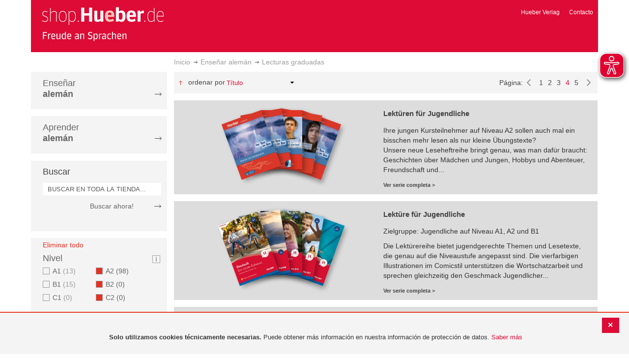

--- FILE ---
content_type: text/html; charset=UTF-8
request_url: https://shop-es.hueber.de/es/sprache-unterrichten/lekture/nivel/b2-a2-c2/daf/daz/jugendliche/page/4.html
body_size: 15363
content:
<!doctype html>
<html lang="es">
    <head >
        <script>
    var BASE_URL = 'https://shop-es.hueber.de/es/';
    var require = {
        "baseUrl": "https://shop-es.hueber.de/pub/static/version1755090482/frontend/Hueber/hueber_noprice/es_ES"
    };
</script>
        <meta charset="utf-8"/>
<meta name="title" content="Hueber | Shop/Katalog | Lecturas graduadas - Enseñar alemán: A2, B2, C2 and Jugendliche (Page 4)"/>
<meta name="description" content="A2, B2, C2 and Jugendliche"/>
<meta name="keywords" content="A2,B2,C2,Jugendliche"/>
<meta name="robots" content="NOINDEX,NOFOLLOW"/>
<meta name="viewport" content="width=device-width, initial-scale=1"/>
<meta name="format-detection" content="telephone=no"/>
<title>Hueber | Shop/Katalog | Lecturas graduadas - Enseñar alemán: A2, B2, C2 and Jugendliche (Page 4)</title>
<link  rel="stylesheet" type="text/css"  media="all" href="https://shop-es.hueber.de/pub/static/version1755090482/frontend/Hueber/hueber_noprice/es_ES/mage/calendar.css" />
<link  rel="stylesheet" type="text/css"  media="all" href="https://shop-es.hueber.de/pub/static/version1755090482/frontend/Hueber/hueber_noprice/es_ES/css/styles-m.css" />
<link  rel="stylesheet" type="text/css"  media="all" href="https://shop-es.hueber.de/pub/static/version1755090482/frontend/Hueber/hueber_noprice/es_ES/css/bootstrap.min.css" />
<link  rel="stylesheet" type="text/css"  media="all" href="https://shop-es.hueber.de/pub/static/version1755090482/frontend/Hueber/hueber_noprice/es_ES/Hueber_TopMenu/css/navi.css" />
<link  rel="stylesheet" type="text/css"  media="all" href="https://shop-es.hueber.de/pub/static/version1755090482/frontend/Hueber/hueber_noprice/es_ES/css/custom.css" />
<link  rel="stylesheet" type="text/css"  media="all" href="https://shop-es.hueber.de/pub/static/version1755090482/frontend/Hueber/hueber_noprice/es_ES/Magento_Catalog/css/catalog_custom.css" />
<link  rel="stylesheet" type="text/css"  media="all" href="https://shop-es.hueber.de/pub/static/version1755090482/frontend/Hueber/hueber_noprice/es_ES/Manadev_LayeredNavigation/css/manadev_custom.css" />
<link  rel="stylesheet" type="text/css"  media="all" href="https://shop-es.hueber.de/pub/static/version1755090482/frontend/Hueber/hueber_noprice/es_ES/Magento_Checkout/css/checkout_custom.css" />
<link  rel="stylesheet" type="text/css"  media="all" href="https://shop-es.hueber.de/pub/static/version1755090482/frontend/Hueber/hueber_noprice/es_ES/Magento_Downloadable/css/downloadable_custom.css" />
<link  rel="stylesheet" type="text/css"  media="all" href="https://shop-es.hueber.de/pub/static/version1755090482/frontend/Hueber/hueber_noprice/es_ES/Snk_AddOnProduct/css/category_custom.css" />
<link  rel="stylesheet" type="text/css"  media="all" href="https://shop-es.hueber.de/pub/static/version1755090482/frontend/Hueber/hueber_noprice/es_ES/Manadev_Core/css/manadev.css" />
<link  rel="stylesheet" type="text/css"  media="screen and (min-width: 768px)" href="https://shop-es.hueber.de/pub/static/version1755090482/frontend/Hueber/hueber_noprice/es_ES/css/styles-l.css" />
<link  rel="stylesheet" type="text/css"  media="print" href="https://shop-es.hueber.de/pub/static/version1755090482/frontend/Hueber/hueber_noprice/es_ES/css/print.css" />
<script  type="text/javascript"  src="https://shop-es.hueber.de/pub/static/version1755090482/frontend/Hueber/hueber_noprice/es_ES/requirejs/require.js"></script>
<script  type="text/javascript"  src="https://shop-es.hueber.de/pub/static/version1755090482/frontend/Hueber/hueber_noprice/es_ES/mage/requirejs/mixins.js"></script>
<script  type="text/javascript"  src="https://shop-es.hueber.de/pub/static/version1755090482/frontend/Hueber/hueber_noprice/es_ES/requirejs-config.js"></script>
<script  type="text/javascript"  src="https://shop-es.hueber.de/pub/static/version1755090482/frontend/Hueber/hueber_noprice/es_ES/mage/polyfill.js"></script>
<script  type="text/javascript"  src="https://shop-es.hueber.de/pub/static/version1755090482/frontend/Hueber/hueber_noprice/es_ES/js/font-awesome_all.min.js"></script>
<script  type="text/javascript"  src="https://shop-es.hueber.de/pub/static/version1755090482/frontend/Hueber/hueber_noprice/es_ES/Manadev_LayeredNavigationMobile/js/accordionAnimateFix.js"></script>
<link rel="preload" as="font" crossorigin="anonymous" href="https://shop-es.hueber.de/pub/static/version1755090482/frontend/Hueber/hueber_noprice/es_ES/fonts/opensans/light/opensans-300.woff2" />
<link rel="preload" as="font" crossorigin="anonymous" href="https://shop-es.hueber.de/pub/static/version1755090482/frontend/Hueber/hueber_noprice/es_ES/fonts/opensans/regular/opensans-400.woff2" />
<link rel="preload" as="font" crossorigin="anonymous" href="https://shop-es.hueber.de/pub/static/version1755090482/frontend/Hueber/hueber_noprice/es_ES/fonts/opensans/semibold/opensans-600.woff2" />
<link rel="preload" as="font" crossorigin="anonymous" href="https://shop-es.hueber.de/pub/static/version1755090482/frontend/Hueber/hueber_noprice/es_ES/fonts/opensans/bold/opensans-700.woff2" />
<link rel="preload" as="font" crossorigin="anonymous" href="https://shop-es.hueber.de/pub/static/version1755090482/frontend/Hueber/hueber_noprice/es_ES/fonts/Luma-Icons.woff2" />
<link  rel="canonical" href="https://shop-es.hueber.de/es/sprache-unterrichten/lekture/nivel/b2-a2-c2/daf/daz/jugendliche.html" />
<link  rel="prev" href="https://shop-es.hueber.de/es/sprache-unterrichten/lekture/nivel/b2-a2-c2/daf/daz/jugendliche/page/3.html" />
<link  rel="next" href="https://shop-es.hueber.de/es/sprache-unterrichten/lekture/nivel/b2-a2-c2/daf/daz/jugendliche/page/5.html" />
<link  rel="icon" type="image/x-icon" href="https://shop-es.hueber.de/pub/media/favicon/stores/3/favicon.ico" />
<link  rel="shortcut icon" type="image/x-icon" href="https://shop-es.hueber.de/pub/media/favicon/stores/3/favicon.ico" />
            </head>
    <body data-container="body"
          data-mage-init='{"loaderAjax": {}, "loader": { "icon": "https://shop-es.hueber.de/pub/static/version1755090482/frontend/Hueber/hueber_noprice/es_ES/images/loader-2.gif"}}'
        class="container page-with-filter page-products categorypath-sprache-unterrichten-lekture category-lekture catalog-category-view page-layout-2columns-left">
        <script async src="https://shop-es.hueber.de/pub/static/version1755090482/frontend/Hueber/hueber_noprice/es_ES/eye_able/public/js/eyeAble.js"></script>
<script async src="https://shop-es.hueber.de/pub/static/version1755090482/frontend/Hueber/hueber_noprice/es_ES/eye_able/shop.hueber.de.js"></script>

<div class="topofpagebt" id="topofpagebt" onclick="jQuery('html, body').animate({ scrollTop: 0 }, 'slow');"></div>

<script type="text/javascript">
    require([
        'Magento_Theme/js/scroll'
    ], function ($) {


    });

</script>

<script type="text/x-magento-init">
    {
        "*": {
            "mage/cookies": {
                "expires": null,
                "path": "\u002F",
                "domain": ".shop.hueber.de",
                "secure": false,
                "lifetime": "3600"
            }
        }
    }
</script>
    <noscript>
        <div class="message global noscript">
            <div class="content">
                <p>
                    <strong>Parece que JavaScript está deshabilitado en su navegador.</strong>
                    <span>Para obtener la mejor experiencia en nuestro sitio, asegúrese de activar Javascript en su navegador.</span>
                </p>
            </div>
        </div>
    </noscript>
    <div role="alertdialog"
         tabindex="-1"
         class="message global cookie"
         id="notice-cookie-block"
         style="display: none;">
                <div class="actions">
            <button id="btn-cookie-close" class="action primary"></button>
        </div>
        <div role="document" class="content" tabindex="0">
            <p>
                <strong>Solo utilizamos cookies técnicamente necesarias.</strong>
                <span>Puede obtener más información en nuestra información de protección de datos.</span>
                <a href="/es/datenschutz">Saber más</a>
            </p>
        </div>
            </div>
    <script type="text/x-magento-init">
        {
            "#notice-cookie-block": {
                "cookieNotices": {
                    "cookieAllowButtonSelector": "#btn-cookie-close",
                    "cookieName": "user_allowed_save_cookie",
                    "cookieValue": {"2":1},
                    "cookieLifetime": 31536000,
                    "noCookiesUrl": "https\u003A\u002F\u002Fshop\u002Des.hueber.de\u002Fes\u002Fcookie\u002Findex\u002FnoCookies\u002F"
                }
            }
        }
    </script>
        <script>
        require(['jquery', 'jquery/ui'], function($) {
            $(document).ready( function() {
                setTimeout(function() { $("#btn-cookie-close").trigger("click");}, 30000);
            });
        });
    </script>
    
<script>
    window.cookiesConfig = window.cookiesConfig || {};
    window.cookiesConfig.secure = true;
</script>
<script>
    require.config({
        map: {
            '*': {
                wysiwygAdapter: 'mage/adminhtml/wysiwyg/tiny_mce/tinymce4Adapter'
            }
        }
    });
</script>

<script type="text/javascript">
    var et_pagename = "Hueber | Shop/Katalog | Lecturas graduadas - Enseñar alemán: A2, B2, C2 and Jugendliche (Page 4), category-18458";
    var et_areas = "/es/sprache-unterrichten/lekture/nivel/b2-a2-c2/daf/daz/jugendliche/page/4";
    var _etr = {blockDC:true}; // fix conflict for jquery
</script>

    <script id="_etLoader" type="text/javascript" charset="UTF-8"
            data-block-cookies="true"
            data-secure-code="GQbXQs"
            src="//static.etracker.com/code/e.js"
            data-plugin-version="Magento2_1.6.0"
            async>



<script type="text/x-magento-init">
{
    "*": {
        "Etracker_Etracker/js/etracker": {
        }
    }
}
</script>

    <script type="text/javascript">
        etCommerce.debugMode = true ;
    </script>

<div id="mana_ajax_wrapper_mana_seo_query"><script>
    manadevSeoQuery = {"hueber_niveaustufen":"157_160_162","hueber_zielgruppe_daf":"11582","p":"4"};
</script></div><div class="page-wrapper"><header class="page-header"><div class="magestore-bannerslider">
    </div>
<div class="magestore-bannerslider">
    </div>
<div class="header content"><span data-action="toggle-nav" class="action nav-toggle"><span>Toggle Nav</span></span>
<a
    class="logo"
    href="https://shop-es.hueber.de/es/"
    title="Hueber&#x20;Verlag"
    aria-label="store logo">
    <img src="https://shop-es.hueber.de/pub/static/version1755090482/frontend/Hueber/hueber_noprice/es_ES/images/logo.png"
         title="Hueber&#x20;Verlag"
         alt="Hueber&#x20;Verlag"
            width="260"            height="80"    />
</a>
<nav id="headernavi">
    <ul class="links">
        <li class="first" ><a href="http://www.hueber.es/"
                      title="Hueber Verlag" target="_blank">
        Hueber Verlag</a></li>
<li class="top-link-kontakt"><a href="https://shop-es.hueber.de/es/kontakt/" title="Contacto" >Contacto</a></li>

        <!--    //todo hide Links for country shops using xml-->
                
    </ul>

</nav>
</div></header><div id="mana_ajax_wrapper_breadcrumbs"><div class="breadcrumbs">
    <ul class="items">
                                <li class="item home">
                                                            <a href="https://shop-es.hueber.de/es/" title="Ir a la página de inicio">Inicio</a>
                                                </li>
                                <li class="item category18447">
                                                            <a href="https://shop-es.hueber.de/es/sprache-unterrichten.html" title="">Enseñar alemán</a>
                                                </li>
                                <li class="item category18458">
                                    <strong>Lecturas graduadas</strong>
                            </li>
            </ul>
</div>
</div><div class="magestore-bannerslider">
    </div>
<div class="magestore-bannerslider">
    </div>
<main id="maincontent" class="page-main"><a id="contentarea" tabindex="-1"></a>
<div class="page messages"><div data-placeholder="messages"></div>
<div data-bind="scope: 'messages'">
    <!-- ko if: cookieMessages && cookieMessages.length > 0 -->
    <div role="alert" data-bind="foreach: { data: cookieMessages, as: 'message' }" class="messages">
        <div data-bind="attr: {
            class: 'message-' + message.type + ' ' + message.type + ' message',
            'data-ui-id': 'message-' + message.type
        }">
            <div data-bind="html: $parent.prepareMessageForHtml(message.text)"></div>
        </div>
    </div>
    <!-- /ko -->

    <!-- ko if: messages().messages && messages().messages.length > 0 -->
    <div role="alert" data-bind="foreach: { data: messages().messages, as: 'message' }" class="messages">
        <div data-bind="attr: {
            class: 'message-' + message.type + ' ' + message.type + ' message',
            'data-ui-id': 'message-' + message.type
        }">
            <div data-bind="html: $parent.prepareMessageForHtml(message.text)"></div>
        </div>
    </div>
    <!-- /ko -->
</div>
<script type="text/x-magento-init">
    {
        "*": {
            "Magento_Ui/js/core/app": {
                "components": {
                        "messages": {
                            "component": "Magento_Theme/js/view/messages"
                        }
                    }
                }
            }
    }
</script>
</div><div class="category-view"><div id="mana_ajax_wrapper_category_image"></div><div id="mana_ajax_wrapper_category_description">

</div><div id="mana_ajax_wrapper_category_cms"></div></div><div class="container innerPages"><div class="col-sm-3 leftMenu">    <div class="sections nav-sections">
                <div class="section-items nav-sections-items"
             data-mage-init='{"tabs":{"openedState":"active"}}'>
                                            <div class="section-item-title nav-sections-item-title"
                     data-role="collapsible">
                    <a class="nav-sections-item-switch"
                       data-toggle="switch" href="#store.menu">
                        Menú                    </a>
                </div>
                <div class="section-item-content nav-sections-item-content"
                     id="store.menu"
                     data-role="content">
                    
<script type="text/javascript">
    require([
        'Hueber_TopMenu/js/nav'
    ], function ($) {});

    </script>
<div class="col-sm-3 left-column">
<div id="pagenav">
    <div class="nav-container">
        <nav>
            <ul id="nav" >
                
<li>
	<a href="javascript:void(0)" style="cursor:default;text-decoration:none !important">Enseñar <br/><b>alemán</b></a>
		<div class="opener" onclick="toggleSub(this);">+</div><div class="content">
			<ul class="nav-single-language"><div><li><a href="https://shop-es.hueber.de/es/sprache-unterrichten/aussprache.html"><span>Aussprache</span></a></li><li><a href="https://shop-es.hueber.de/es/sprache-unterrichten/bamf-genehmigt.html"><span>_ BAMF genehmigt</span></a></li><li><a href="https://shop-es.hueber.de/es/sprache-unterrichten/beruf.html"><span>Beruf</span></a></li><li><a href="https://shop-es.hueber.de/es/sprache-unterrichten/fertigkeitentraining.html"><span>Fertigkeitentraining</span></a></li><li><a href="https://shop-es.hueber.de/es/sprache-unterrichten/grammatik.html"><span>Gramáticas</span></a></li><li><a href="https://shop-es.hueber.de/es/sprache-unterrichten/horbuch.html"><span>Hörbuch</span></a></li><li><a href="https://shop-es.hueber.de/es/sprache-unterrichten/horkurs.html"><span>Hörkurs</span></a></li><li><a href="https://shop-es.hueber.de/es/sprache-unterrichten/integration.html"><span>Integration</span></a></li><li><a href="https://shop-es.hueber.de/es/sprache-unterrichten/kinderbuch.html"><span>Libro infantil</span></a></li><li><a href="https://shop-es.hueber.de/es/sprache-unterrichten/kopiervorlagen.html"><span>Kopiervorlagen</span></a></li><li><a href="https://shop-es.hueber.de/es/sprache-unterrichten/landeskunde.html"><span>Cultura</span></a></li><li><a href="https://shop-es.hueber.de/es/sprache-unterrichten/lehrwerk.html"><span>Métodos</span></a></li><li><a href="https://shop-es.hueber.de/es/sprache-unterrichten/lekture.html"><span>Lecturas graduadas</span></a></li><li><a href="https://shop-es.hueber.de/es/sprache-unterrichten/methodik-didaktik.html"><span>Metodología / Didáctica</span></a></li><li><a href="https://shop-es.hueber.de/es/sprache-unterrichten/prufungsvorbereitung.html"><span>Preparación de exámenes</span></a></li><li><a href="https://shop-es.hueber.de/es/sprache-unterrichten/ratsel.html"><span>Adivinanzas</span></a></li><li><a href="https://shop-es.hueber.de/es/sprache-unterrichten/selbststandig-lernen.html"><span>Aprendizaje autodidacta</span></a></li><li><a href="https://shop-es.hueber.de/es/sprache-unterrichten/spiele.html"><span>Spiele/Sprachlernspiele</span></a></li><li><a href="https://shop-es.hueber.de/es/sprache-unterrichten/sprachfuhrer.html"><span>Guías</span></a></li><li><a href="https://shop-es.hueber.de/es/sprache-unterrichten/sprachkurs.html"><span>Cursos de alemán</span></a></li><li><a href="https://shop-es.hueber.de/es/sprache-unterrichten/worterbuch.html"><span>Diccionarios</span></a></li><li><a href="https://shop-es.hueber.de/es/sprache-unterrichten/wortschatz.html"><span>Vocabulario</span></a></li></div>
			</ul>
		</div>
</li>
<li>
	<a href="javascript:void(0)" style="cursor:default;text-decoration:none !important">Aprender <br/><b>alemán</b></a>
		<div class="opener" onclick="toggleSub(this);">+</div><div class="content">
			<ul class="nav-single-language"><div><li><a href="https://shop-es.hueber.de/es/sprache-lernen/aussprache.html"><span>Aussprache</span></a></li><li><a href="https://shop-es.hueber.de/es/sprache-lernen/bamf-genehmigt.html"><span>_ BAMF genehmigt</span></a></li><li><a href="https://shop-es.hueber.de/es/sprache-lernen/beruf.html"><span>Beruf</span></a></li><li><a href="https://shop-es.hueber.de/es/sprache-lernen/fertigkeitentraining.html"><span>Fertigkeitentraining</span></a></li><li><a href="https://shop-es.hueber.de/es/sprache-lernen/grammatik.html"><span>Gramáticas</span></a></li><li><a href="https://shop-es.hueber.de/es/sprache-lernen/horbuch.html"><span>Hörbuch</span></a></li><li><a href="https://shop-es.hueber.de/es/sprache-lernen/horkurs.html"><span>Hörkurs</span></a></li><li><a href="https://shop-es.hueber.de/es/sprache-lernen/integration.html"><span>Integration</span></a></li><li><a href="https://shop-es.hueber.de/es/sprache-lernen/kinderbuch.html"><span>Libro infantil</span></a></li><li><a href="https://shop-es.hueber.de/es/sprache-lernen/kopiervorlagen.html"><span>Kopiervorlagen</span></a></li><li><a href="https://shop-es.hueber.de/es/sprache-lernen/landeskunde.html"><span>Cultura</span></a></li><li><a href="https://shop-es.hueber.de/es/sprache-lernen/lehrwerk.html"><span>Métodos</span></a></li><li><a href="https://shop-es.hueber.de/es/sprache-lernen/lekture.html"><span>Lecturas graduadas</span></a></li><li><a href="https://shop-es.hueber.de/es/sprache-lernen/methodik-didaktik.html"><span>Metodología / Didáctica</span></a></li><li><a href="https://shop-es.hueber.de/es/sprache-lernen/prufungsvorbereitung.html"><span>Preparación de exámenes</span></a></li><li><a href="https://shop-es.hueber.de/es/sprache-lernen/ratsel.html"><span>Adivinanzas</span></a></li><li><a href="https://shop-es.hueber.de/es/sprache-lernen/selbststandig-lernen.html"><span>Aprendizaje autodidacta</span></a></li><li><a href="https://shop-es.hueber.de/es/sprache-lernen/spiele.html"><span>Spiele/Sprachlernspiele</span></a></li><li><a href="https://shop-es.hueber.de/es/sprache-lernen/sprachfuhrer.html"><span>Guías</span></a></li><li><a href="https://shop-es.hueber.de/es/sprache-lernen/sprachkurs.html"><span>Cursos de alemán</span></a></li><li><a href="https://shop-es.hueber.de/es/sprache-lernen/worterbuch.html"><span>Diccionarios</span></a></li><li><a href="https://shop-es.hueber.de/es/sprache-lernen/wortschatz.html"><span>Vocabulario</span></a></li></div>
			</ul>
		</div>
</li>            </ul>
        </nav>
    </div>
</div>
    
<script type="text/javascript">
    require([
        'Hueber_TopMenu/js/nav'
    ], function ($) {});

    </script>

<div class="mobile-search">
    Buscar    <div class="opener" onclick="toggleSearch(this);">+</div>
    </div>
<div class="side-search">
    <div>

        <h2 style="margin: 0px;">Buscar</h2>


                <form id="search_mini_form1" action="https://shop-es.hueber.de/es/catalogsearch/result/" method="get">
                
            <div class="form-search">

                                    <input id="search" type="text" name="q"
                           placeholder="BUSCAR EN TODA LA TIENDA..."
                           value="" class="input-text"
                           onfocus="this.placeholder = ''"
                           onblur="this.placeholder = 'BUSCAR EN TODA LA TIENDA..." />
                                
                

                <div class="search_action">
                    <div>
                        <a class="detail_search" href="#" onclick="document.forms['search_mini_form1'].submit();">
                            Buscar ahora!</a>
                    </div>
                </div>

                <div id="search_autocomplete" class="search-autocomplete"></div>
                <script type="text/javascript">
//
//                    var searchForm = new Varien.searchForm('search_mini_form1', 'search',
//                        '//');
//
//
                </script>


            </div>
        </form>

    </div>
</div>

<script>
    function toggleSub(element) {
        if (element.nextElementSibling.style.display !== 'block') {
            element.innerHTML = '-';
            element.nextElementSibling.style.display = 'block';
        } else {
            element.innerHTML = '+';
            element.nextElementSibling.style.display = 'none';
        }
    }
    function toggleSearch(obj) {
        jQuery(".mb-mana-catalog-leftnav,.side-search").toggleClass("hide-mobile");
        if (obj.innerHTML == "+")
            obj.innerHTML = "-";
        else
            obj.innerHTML = "+";
    }
</script>
</div>
<script>
    function toggleSub(element) {
        if (element.nextElementSibling.style.display !== 'block') {
            element.innerHTML = '-';
            element.nextElementSibling.style.display = 'block';
        } else {
            element.innerHTML = '+';
            element.nextElementSibling.style.display = 'none';
        }
    }
    function toggleSearch(obj) {
        jQuery(".mb-mana-catalog-leftnav,.side-search").toggleClass("hide-mobile");
        if (obj.innerHTML == "+")
            obj.innerHTML = "-";
        else
            obj.innerHTML = "+";
    }
</script>
                </div>
                                            <div class="section-item-title nav-sections-item-title"
                     data-role="collapsible">
                    <a class="nav-sections-item-switch"
                       data-toggle="switch" href="#store.links">
                        Cuenta                    </a>
                </div>
                <div class="section-item-content nav-sections-item-content"
                     id="store.links"
                     data-role="content">
                    <!-- Account links -->                </div>
                                    </div>
    </div>
<div id="mana_ajax_wrapper_main_mana_layered_nav">
<div class="manadev-filter-blocks-main">
    <div class="block filter mana-filter-block" data-mage-init='{ "Manadev_LayeredNavigation/js/NavigationView": {} }'>
        <div class="block-title filter-title">
            <strong>Comprar por</strong>
        </div>

        <div class="block-content filter-content">
                            <div class="filter-current" style="display: none;">
                    <strong class="block-subtitle filter-current-subtitle" style="display: none" role="heading" aria-level="2" data-count="4">Ahora comprando por</strong>
                    <ol class="items">
                                                                                    <li class="item"><span class="filter-label">Nivel</span>
<span class="filter-value">A2</span>
<a class="action remove" href="https://shop-es.hueber.de/es/sprache-unterrichten/lekture/nivel/b2-c2/daf/daz/jugendliche.html"data-action="-hueber_niveaustufen=160&p=" rel="nofollow"   title="Eliminar Nivel A2">
    <span>Eliminar este artículo</span>
</a>
</li>
                                                            <li class="item"><span class="filter-label">Nivel</span>
<span class="filter-value">B2</span>
<a class="action remove" href="https://shop-es.hueber.de/es/sprache-unterrichten/lekture/nivel/a2-c2/daf/daz/jugendliche.html"data-action="-hueber_niveaustufen=157&p=" rel="nofollow"   title="Eliminar Nivel B2">
    <span>Eliminar este artículo</span>
</a>
</li>
                                                            <li class="item"><span class="filter-label">Nivel</span>
<span class="filter-value">C2</span>
<a class="action remove" href="https://shop-es.hueber.de/es/sprache-unterrichten/lekture/nivel/b2-a2/daf/daz/jugendliche.html"data-action="-hueber_niveaustufen=162&p=" rel="nofollow"   title="Eliminar Nivel C2">
    <span>Eliminar este artículo</span>
</a>
</li>
                                                                                                                <li class="item"><span class="filter-label">DaF/DaZ</span>
<span class="filter-value">Jugendliche</span>
<a class="action remove" href="https://shop-es.hueber.de/es/sprache-unterrichten/lekture/nivel/b2-a2-c2.html"data-action="-hueber_zielgruppe_daf=11582&p=" rel="nofollow"   title="Eliminar DaF/DaZ Jugendliche">
    <span>Eliminar este artículo</span>
</a>
</li>
                                                                        </ol>
                </div>

                <div class="block-actions filter-actions">
                    <a href="https://shop-es.hueber.de/es/sprache-unterrichten/lekture.html"data-action="p=&hueber_niveaustufen=&hueber_zielgruppe_daf=" class="action clear filter-clear"><span>Eliminar todo</span></a>
                </div>
            
            <strong role="heading" aria-level="2" class="block-subtitle filter-subtitle" style="display: none">Opciones de compra                            </strong>

            <dl class="filter-options" id="narrow-by-list">
                                                            <dt role="heading" aria-level="3" class="text-capitalize filter-options-title main-filter-hueber-niveaustufen">
                    Nivel                </dt>
                                                    <div class="niveau_icon" ><a href="https://shop-es.hueber.de/es/niveaustufen/" target="_blank">
                            <img src="https://shop-es.hueber.de/pub/static/version1755090482/frontend/Hueber/hueber_noprice/es_ES/images/info.png" title="Legende Niveaustufen" /></a></div>
                                                <dd class="filter-options-content main-filter-hueber-niveaustufen">
<div class="manadev-expandable-filter outer-container show-more-show-less">
    <div class="inner-container">
        <!---->

    <ol id="show_in_main_sidebar-hueber_niveaustufen" class="items mana-filter-checkboxes" data-mage-init='{ "Manadev_LayeredNavigationCheckboxes/js/FilterView": {} }'>
                                    <li class="item">
                    <a class="unchecked" href="https://shop-es.hueber.de/es/sprache-unterrichten/lekture/nivel/b2-a2-c2-a1/daf/daz/jugendliche.html"data-action="+hueber_niveaustufen=158&p=" rel="nofollow">
                        A1                                                    <span class="count">13<span class="filter-count-label">
                                                            artículos                                                    </span></span>
                                            </a>
                </li>
                                                <li class="mana-selected item">
                    <a class="checked" href="https://shop-es.hueber.de/es/sprache-unterrichten/lekture/nivel/b2-c2/daf/daz/jugendliche.html"data-action="-hueber_niveaustufen=160&p=" rel="nofollow">
                        A2                                                    <span class="count">98<span class="filter-count-label">
                                                            artículos                                                    </span></span>
                                            </a>
                </li>
                                                <li class="item">
                    <a class="unchecked" href="https://shop-es.hueber.de/es/sprache-unterrichten/lekture/nivel/b2-a2-c2-b1/daf/daz/jugendliche.html"data-action="+hueber_niveaustufen=156&p=" rel="nofollow">
                        B1                                                    <span class="count">15<span class="filter-count-label">
                                                            artículos                                                    </span></span>
                                            </a>
                </li>
                                                <li class="mana-selected item">
                    <a class="checked" href="https://shop-es.hueber.de/es/sprache-unterrichten/lekture/nivel/a2-c2/daf/daz/jugendliche.html"data-action="-hueber_niveaustufen=157&p=" rel="nofollow">
                        B2                                                    <span class="count">0<span class="filter-count-label">
                                                            artículos                                                    </span></span>
                                            </a>
                </li>
                                                <li class="item">
                    <a class="unchecked disabled" href="javascript:void(0)">
                        C1                                                    <span class="count">0<span class="filter-count-label">
                                                                    artículos                                                            </span></span>
                                            </a>
                </li>
                                                <li class="mana-selected item">
                    <a class="checked" href="https://shop-es.hueber.de/es/sprache-unterrichten/lekture/nivel/b2-a2/daf/daz/jugendliche.html"data-action="-hueber_niveaustufen=162&p=" rel="nofollow">
                        C2                                                    <span class="count">0<span class="filter-count-label">
                                                            artículos                                                    </span></span>
                                            </a>
                </li>
                        </ol>
    </div>
</div>
    <div class="manadev-show-more">
        <a href="#" title="Ver más">Ver más</a>
    </div>
<script>
    require([
        'jquery',
        'Manadev_LayeredNavigationShowMore/js/showMoreShowLess'
    ], function($) {
        var options = {
    "number_of_visible_items": "4",
    "show_more_label": "Ver m\u00e1s",
    "show_less_label": "Show less",
    "transition_duration_ms": "100"
};
        $("#show_in_main_sidebar-hueber_niveaustufen").showMoreShowLess(options);
    });
</script>
</dd>
                                                            <dt role="heading" aria-level="3" class="text-capitalize filter-options-title main-filter-hueber-zielgruppe-daf">
                    DaF/DaZ                </dt>
                                                                <dd class="filter-options-content main-filter-hueber-zielgruppe-daf"><!---->

    <ol id="show_in_main_sidebar-hueber_zielgruppe_daf" class="items mana-filter-checkboxes" data-mage-init='{ "Manadev_LayeredNavigationCheckboxes/js/FilterView": {} }'>
                                    <li class="item">
                    <a class="unchecked" href="https://shop-es.hueber.de/es/sprache-unterrichten/lekture/nivel/b2-a2-c2/daf/daz/jugendliche-erwachsene.html"data-action="+hueber_zielgruppe_daf=11579&p=" rel="nofollow">
                        Erwachsene                                                    <span class="count">75<span class="filter-count-label">
                                                            artículos                                                    </span></span>
                                            </a>
                </li>
                                                <li class="mana-selected item">
                    <a class="checked" href="https://shop-es.hueber.de/es/sprache-unterrichten/lekture/nivel/b2-a2-c2.html"data-action="-hueber_zielgruppe_daf=11582&p=" rel="nofollow">
                        Jugendliche                                                    <span class="count">98<span class="filter-count-label">
                                                            artículos                                                    </span></span>
                                            </a>
                </li>
                                                <li class="item">
                    <a class="unchecked" href="https://shop-es.hueber.de/es/sprache-unterrichten/lekture/nivel/b2-a2-c2/daf/daz/jugendliche-kinder.html"data-action="+hueber_zielgruppe_daf=11581&p=" rel="nofollow">
                        Kinder                                                    <span class="count">2<span class="filter-count-label">
                                                            artículos                                                    </span></span>
                                            </a>
                </li>
                        </ol>
</dd>
                                                            <dt role="heading" aria-level="3" class="text-capitalize filter-options-title main-filter-hueber-schultypen">
                    Schultypen                </dt>
                                                                <dd class="filter-options-content main-filter-hueber-schultypen">
<ol id="show_in_main_sidebar-hueber_schultypen" class="mana-filter-radio" data-mage-init='{ "Manadev_LayeredNavigationRadio/js/manadevRadioFilter": {} }'>
    <li class="item">
        <input
            type="radio"
            style="display:none;"
            id="show_in_main_sidebar-hueber_schultypen_"
            name="show_in_main_sidebar-hueber_schultypen"
            value="https://shop-es.hueber.de/es/sprache-unterrichten/lekture/nivel/b2-a2-c2/daf/daz/jugendliche.html"
            data-action="hueber_schultypen=&p="            checked="checked"         />
        <label for="show_in_main_sidebar-hueber_schultypen_">
		    <span
                 class="m-selected-radio-button"                 title="Todos"
            >
                Todos            </span>
        </label>
    </li>
        <li class="item">
        <input
            type="radio"
            style="display:none;"
            id="show_in_main_sidebar-hueber_schultypen_0"
            name="show_in_main_sidebar-hueber_schultypen"
            value="https://shop-es.hueber.de/es/sprache-unterrichten/lekture/nivel/b2-a2-c2/daf/daz/jugendliche/schultypen/gymnasium.html"
            data-action="hueber_schultypen=11563&p="                    />
        <label for="show_in_main_sidebar-hueber_schultypen_0">
		    <span
                >
                Gymnasium                                    (73)
                            </span>
        </label>
    </li>
        <li class="item">
        <input
            type="radio"
            style="display:none;"
            id="show_in_main_sidebar-hueber_schultypen_1"
            name="show_in_main_sidebar-hueber_schultypen"
            value="https://shop-es.hueber.de/es/sprache-unterrichten/lekture/nivel/b2-a2-c2/daf/daz/jugendliche/schultypen/haupt-/mittelschule.html"
            data-action="hueber_schultypen=11554&p="                    />
        <label for="show_in_main_sidebar-hueber_schultypen_1">
		    <span
                >
                Haupt-/Mittelschule                                    (9)
                            </span>
        </label>
    </li>
        <li class="item">
        <input
            type="radio"
            style="display:none;"
            id="show_in_main_sidebar-hueber_schultypen_2"
            name="show_in_main_sidebar-hueber_schultypen"
            value="https://shop-es.hueber.de/es/sprache-unterrichten/lekture/nivel/b2-a2-c2/daf/daz/jugendliche/schultypen/realschule.html"
            data-action="hueber_schultypen=11564&p="                    />
        <label for="show_in_main_sidebar-hueber_schultypen_2">
		    <span
                >
                Realschule                                    (70)
                            </span>
        </label>
    </li>
        <li class="item">
        <input
            type="radio"
            style="display:none;"
            id="show_in_main_sidebar-hueber_schultypen_3"
            name="show_in_main_sidebar-hueber_schultypen"
            value="https://shop-es.hueber.de/es/sprache-unterrichten/lekture/nivel/b2-a2-c2/daf/daz/jugendliche/schultypen/universität.html"
            data-action="hueber_schultypen=11555&p="                    />
        <label for="show_in_main_sidebar-hueber_schultypen_3">
		    <span
                >
                Universität                                    (37)
                            </span>
        </label>
    </li>
        <li class="item">
        <input
            type="radio"
            style="display:none;"
            id="show_in_main_sidebar-hueber_schultypen_4"
            name="show_in_main_sidebar-hueber_schultypen"
            value="https://shop-es.hueber.de/es/sprache-unterrichten/lekture/nivel/b2-a2-c2/daf/daz/jugendliche/schultypen/berufliche-schulen.html"
            data-action="hueber_schultypen=11551&p="                    />
        <label for="show_in_main_sidebar-hueber_schultypen_4">
		    <span
                >
                berufliche Schulen                                    (37)
                            </span>
        </label>
    </li>
    </ol>
</dd>
                                                            <dt role="heading" aria-level="3" class="text-capitalize filter-options-title main-filter-hueber-medium">
                    Medios                </dt>
                                                                    <div class="niveau_icon" ><a href="https://shop-es.hueber.de/es/medien/" target="_blank">
                            <img src="https://shop-es.hueber.de/pub/static/version1755090482/frontend/Hueber/hueber_noprice/es_ES/images/info.png" title="Legende Medien" /></a></div>
                                <dd class="filter-options-content main-filter-hueber-medium">
<ol id="show_in_main_sidebar-hueber_medium" class="mana-filter-radio" data-mage-init='{ "Manadev_LayeredNavigationRadio/js/manadevRadioFilter": {} }'>
    <li class="item">
        <input
            type="radio"
            style="display:none;"
            id="show_in_main_sidebar-hueber_medium_"
            name="show_in_main_sidebar-hueber_medium"
            value="https://shop-es.hueber.de/es/sprache-unterrichten/lekture/nivel/b2-a2-c2/daf/daz/jugendliche.html"
            data-action="hueber_medium=&p="            checked="checked"         />
        <label for="show_in_main_sidebar-hueber_medium_">
		    <span
                 class="m-selected-radio-button"                 title="Todos"
            >
                Todos            </span>
        </label>
    </li>
        <li class="item">
        <input
            type="radio"
            style="display:none;"
            id="show_in_main_sidebar-hueber_medium_0"
            name="show_in_main_sidebar-hueber_medium"
            value="https://shop-es.hueber.de/es/sprache-unterrichten/lekture/nivel/b2-a2-c2/daf/daz/jugendliche/medios/audio-datei-(mp3-download).html"
            data-action="hueber_medium=307&p="                    />
        <label for="show_in_main_sidebar-hueber_medium_0">
		    <span
                >
                Audio-Datei (MP3 Download)                                    (62)
                            </span>
        </label>
    </li>
        <li class="item">
        <input
            type="radio"
            style="display:none;"
            id="show_in_main_sidebar-hueber_medium_1"
            name="show_in_main_sidebar-hueber_medium"
            value="https://shop-es.hueber.de/es/sprache-unterrichten/lekture/nivel/b2-a2-c2/daf/daz/jugendliche/medios/buch.html"
            data-action="hueber_medium=318&p="                    />
        <label for="show_in_main_sidebar-hueber_medium_1">
		    <span
                >
                Buch                                    (30)
                            </span>
        </label>
    </li>
        <li class="item">
        <input
            type="radio"
            style="display:none;"
            id="show_in_main_sidebar-hueber_medium_2"
            name="show_in_main_sidebar-hueber_medium"
            value="https://shop-es.hueber.de/es/sprache-unterrichten/lekture/nivel/b2-a2-c2/daf/daz/jugendliche/medios/produkt-aus-verschiedenen-medien.html"
            data-action="hueber_medium=328&p="                    />
        <label for="show_in_main_sidebar-hueber_medium_2">
		    <span
                >
                Produkt aus verschiedenen Medien                                    (6)
                            </span>
        </label>
    </li>
    </ol>
</dd>
                        </dl>
        </div>
    </div>
</div>
</div>
</div><div class="col-xs-12 col-sm-9 innerPagesMain"><div class="magestore-bannerslider">
    </div>
<div class="magestore-bannerslider">
    </div>
<input name="form_key" type="hidden" value="HRueReb2OezMiLsH" /><div id="authenticationPopup" data-bind="scope:'authenticationPopup'" style="display: none;">
    <script>
        window.authenticationPopup = {"autocomplete":"off","customerRegisterUrl":"https:\/\/shop-es.hueber.de\/es\/customer\/account\/create\/","customerForgotPasswordUrl":"https:\/\/shop-es.hueber.de\/es\/customer\/account\/forgotpassword\/","baseUrl":"https:\/\/shop-es.hueber.de\/es\/"};
    </script>
    <!-- ko template: getTemplate() --><!-- /ko -->
    <script type="text/x-magento-init">
        {
            "#authenticationPopup": {
                "Magento_Ui/js/core/app": {"components":{"authenticationPopup":{"component":"Magento_Customer\/js\/view\/authentication-popup","children":{"messages":{"component":"Magento_Ui\/js\/view\/messages","displayArea":"messages"},"captcha":{"component":"Magento_Captcha\/js\/view\/checkout\/loginCaptcha","displayArea":"additional-login-form-fields","formId":"user_login","configSource":"checkout"},"amazon-button":{"component":"Amazon_Login\/js\/view\/login-button-wrapper","sortOrder":"0","displayArea":"additional-login-form-fields","config":{"tooltip":"Inicia sesi\u00f3n con seguridad en tu sitio web utilizando tus credenciales de Amazon.","componentDisabled":true}}}}}}            },
            "*": {
                "Magento_Ui/js/block-loader": "https\u003A\u002F\u002Fshop\u002Des.hueber.de\u002Fpub\u002Fstatic\u002Fversion1755090482\u002Ffrontend\u002FHueber\u002Fhueber_noprice\u002Fes_ES\u002Fimages\u002Floader\u002D1.gif"
            }
        }
    </script>
</div>
<script type="text/x-magento-init">
    {
        "*": {
            "Magento_Customer/js/section-config": {
                "sections": {"stores\/store\/switch":["*"],"stores\/store\/switchrequest":["*"],"directory\/currency\/switch":["*"],"*":["messages","customweb_external_checkout_widgets"],"customer\/account\/logout":["*","recently_viewed_product","recently_compared_product","persistent"],"customer\/account\/loginpost":["*"],"customer\/account\/createpost":["*"],"customer\/account\/editpost":["*"],"customer\/ajax\/login":["checkout-data","cart","captcha"],"catalog\/product_compare\/add":["compare-products"],"catalog\/product_compare\/remove":["compare-products"],"catalog\/product_compare\/clear":["compare-products"],"sales\/guest\/reorder":["cart"],"sales\/order\/reorder":["cart"],"checkout\/cart\/add":["cart","directory-data"],"checkout\/cart\/delete":["cart"],"checkout\/cart\/updatepost":["cart"],"checkout\/cart\/updateitemoptions":["cart"],"checkout\/cart\/couponpost":["cart"],"checkout\/cart\/estimatepost":["cart"],"checkout\/cart\/estimateupdatepost":["cart"],"checkout\/onepage\/saveorder":["cart","checkout-data","last-ordered-items"],"checkout\/sidebar\/removeitem":["cart"],"checkout\/sidebar\/updateitemqty":["cart"],"rest\/*\/v1\/carts\/*\/payment-information":["cart","last-ordered-items","instant-purchase"],"rest\/*\/v1\/guest-carts\/*\/payment-information":["cart"],"rest\/*\/v1\/guest-carts\/*\/selected-payment-method":["cart","checkout-data"],"rest\/*\/v1\/carts\/*\/selected-payment-method":["cart","checkout-data","instant-purchase"],"customer\/address\/*":["instant-purchase"],"customer\/account\/*":["instant-purchase"],"vault\/cards\/deleteaction":["instant-purchase"],"multishipping\/checkout\/overviewpost":["cart"],"authorizenet\/directpost_payment\/place":["cart","checkout-data"],"paypal\/express\/placeorder":["cart","checkout-data"],"paypal\/payflowexpress\/placeorder":["cart","checkout-data"],"paypal\/express\/onauthorization":["cart","checkout-data"],"persistent\/index\/unsetcookie":["persistent"],"review\/product\/post":["review"],"braintree\/paypal\/placeorder":["cart","checkout-data"],"wishlist\/index\/add":["wishlist"],"wishlist\/index\/remove":["wishlist"],"wishlist\/index\/updateitemoptions":["wishlist"],"wishlist\/index\/update":["wishlist"],"wishlist\/index\/cart":["wishlist","cart"],"wishlist\/index\/fromcart":["wishlist","cart"],"wishlist\/index\/allcart":["wishlist","cart"],"wishlist\/shared\/allcart":["wishlist","cart"],"wishlist\/shared\/cart":["cart"],"payenginecw\/endpoint\/index":["cart"]},
                "clientSideSections": ["checkout-data","cart-data"],
                "baseUrls": ["https:\/\/shop-es.hueber.de\/es\/"],
                "sectionNames": ["messages","customer","compare-products","last-ordered-items","cart","directory-data","captcha","instant-purchase","persistent","review","wishlist","customweb_external_checkout_widgets","recently_viewed_product","recently_compared_product","product_data_storage","paypal-billing-agreement","ops-aliases"]            }
        }
    }
</script>
<script type="text/x-magento-init">
    {
        "*": {
            "Magento_Customer/js/customer-data": {
                "sectionLoadUrl": "https\u003A\u002F\u002Fshop\u002Des.hueber.de\u002Fes\u002Fcustomer\u002Fsection\u002Fload\u002F",
                "expirableSectionLifetime": 60,
                "expirableSectionNames": ["cart","persistent"],
                "cookieLifeTime": "3600",
                "updateSessionUrl": "https\u003A\u002F\u002Fshop\u002Des.hueber.de\u002Fes\u002Fcustomer\u002Faccount\u002FupdateSession\u002F"
            }
        }
    }
</script>
<script type="text/x-magento-init">
    {
        "*": {
            "Magento_Customer/js/invalidation-processor": {
                "invalidationRules": {
                    "website-rule": {
                        "Magento_Customer/js/invalidation-rules/website-rule": {
                            "scopeConfig": {
                                "websiteId": "2"
                            }
                        }
                    }
                }
            }
        }
    }
</script>
<script type="text/x-magento-init">
    {
        "body": {
            "pageCache": {"url":"https:\/\/shop-es.hueber.de\/es\/page_cache\/block\/render\/id\/18458\/?hueber_niveaustufen=157_160_162&hueber_zielgruppe_daf=11582&p=4","handles":["default","catalog_category_view","catalog_category_view_type_layered","catalog_category_view_type_layered_without_children","catalog_category_view_id_18458","mana_styles"],"originalRequest":{"route":"catalog","controller":"category","action":"view","uri":"\/es\/sprache-unterrichten\/lekture\/nivel\/b2-a2-c2\/daf\/daz\/jugendliche\/page\/4.html"},"versionCookieName":"private_content_version"}        }
    }
</script>

<div class="magestore-bannerslider">
    </div>
<div id="mana_ajax_wrapper_category_products"><div id="mana_ajax_wrapper_mobile_mana_layered_nav">
    <div class="mana-filter-block mana-mobile" data-mage-init='{"Manadev_Core/js/StatefulCollapsibleWidget":{"id": "mobile.mana.layered_nav.title", "openedState": "active", "collapsible": true, "animate": 150, "active": true}, "Manadev_LayeredNavigation/js/NavigationView": {}}'>
        <dl class="filter-options" data-role="collapsible">
            <dt data-role="title">
                <div class="m-filter-title" data-role="trigger">
                    Filtro                    <span class="collapse-indicator">&nbsp;</span>
                </div>
                                                            <ol class="m-applied-filters items">
                                                                                                <li class="item"><span class="filter-label">Nivel</span>
<span class="filter-value">A2</span>
<a class="action remove" href="https://shop-es.hueber.de/es/sprache-unterrichten/lekture/nivel/b2-c2/daf/daz/jugendliche.html"data-action="-hueber_niveaustufen=160&p=" rel="nofollow"   title="Eliminar Nivel A2">
    <span>Eliminar este artículo</span>
</a>
</li>
                                                                    <li class="item"><span class="filter-label">Nivel</span>
<span class="filter-value">B2</span>
<a class="action remove" href="https://shop-es.hueber.de/es/sprache-unterrichten/lekture/nivel/a2-c2/daf/daz/jugendliche.html"data-action="-hueber_niveaustufen=157&p=" rel="nofollow"   title="Eliminar Nivel B2">
    <span>Eliminar este artículo</span>
</a>
</li>
                                                                    <li class="item"><span class="filter-label">Nivel</span>
<span class="filter-value">C2</span>
<a class="action remove" href="https://shop-es.hueber.de/es/sprache-unterrichten/lekture/nivel/b2-a2/daf/daz/jugendliche.html"data-action="-hueber_niveaustufen=162&p=" rel="nofollow"   title="Eliminar Nivel C2">
    <span>Eliminar este artículo</span>
</a>
</li>
                                                                                                                                <li class="item"><span class="filter-label">DaF/DaZ</span>
<span class="filter-value">Jugendliche</span>
<a class="action remove" href="https://shop-es.hueber.de/es/sprache-unterrichten/lekture/nivel/b2-a2-c2.html"data-action="-hueber_zielgruppe_daf=11582&p=" rel="nofollow"   title="Eliminar DaF/DaZ Jugendliche">
    <span>Eliminar este artículo</span>
</a>
</li>
                                                                                    </ol>
                    
                    <a href="https://shop-es.hueber.de/es/sprache-unterrichten/lekture.html"data-action="p=&hueber_niveaustufen=&hueber_zielgruppe_daf=" class="action clear filter-clear"><span>Eliminar todo</span></a>
                                            </dt>
            <dd class="block-content" data-role="content" >
<!--            >-->
                                    <dl data-mage-init = '{"Manadev_Core/js/StatefulCollapsibleWidget":{"id": "mobile.mana.layered_nav.hueber_niveaustufen.filter", "openedState": "active", "animate": 150, "active": true}}'>
                        <dt data-role="title">
                            Nivel                            <span class="collapse-indicator">&nbsp;</span>

                                                            <div class="filter-remove">
                                    <a href="https://shop-es.hueber.de/es/sprache-unterrichten/lekture/daf/daz/jugendliche.html"data-action="hueber_niveaustufen=&p=" class="action remove">
                                        <span>X</span>
                                    </a>
                                </div>
                                                    </dt>
                        <dd class="filter-options-content" data-role="content">
                            <div class="m-accordion-container">
                                
<div class="manadev-expandable-filter outer-container show-more-show-less">
    <div class="inner-container">
        <!---->

    <ol id="show_on_mobile-hueber_niveaustufen" class="items mana-filter-checkboxes" data-mage-init='{ "Manadev_LayeredNavigationCheckboxes/js/FilterView": {} }'>
                                    <li class="item">
                    <a class="unchecked" href="https://shop-es.hueber.de/es/sprache-unterrichten/lekture/nivel/b2-a2-c2-a1/daf/daz/jugendliche.html"data-action="+hueber_niveaustufen=158&p=" rel="nofollow">
                        A1                                                    <span class="count">13<span class="filter-count-label">
                                                            artículos                                                    </span></span>
                                            </a>
                </li>
                                                <li class="mana-selected item">
                    <a class="checked" href="https://shop-es.hueber.de/es/sprache-unterrichten/lekture/nivel/b2-c2/daf/daz/jugendliche.html"data-action="-hueber_niveaustufen=160&p=" rel="nofollow">
                        A2                                                    <span class="count">98<span class="filter-count-label">
                                                            artículos                                                    </span></span>
                                            </a>
                </li>
                                                <li class="item">
                    <a class="unchecked" href="https://shop-es.hueber.de/es/sprache-unterrichten/lekture/nivel/b2-a2-c2-b1/daf/daz/jugendliche.html"data-action="+hueber_niveaustufen=156&p=" rel="nofollow">
                        B1                                                    <span class="count">15<span class="filter-count-label">
                                                            artículos                                                    </span></span>
                                            </a>
                </li>
                                                <li class="mana-selected item">
                    <a class="checked" href="https://shop-es.hueber.de/es/sprache-unterrichten/lekture/nivel/a2-c2/daf/daz/jugendliche.html"data-action="-hueber_niveaustufen=157&p=" rel="nofollow">
                        B2                                                    <span class="count">0<span class="filter-count-label">
                                                            artículos                                                    </span></span>
                                            </a>
                </li>
                                                <li class="item">
                    <a class="unchecked disabled" href="javascript:void(0)">
                        C1                                                    <span class="count">0<span class="filter-count-label">
                                                                    artículos                                                            </span></span>
                                            </a>
                </li>
                                                <li class="mana-selected item">
                    <a class="checked" href="https://shop-es.hueber.de/es/sprache-unterrichten/lekture/nivel/b2-a2/daf/daz/jugendliche.html"data-action="-hueber_niveaustufen=162&p=" rel="nofollow">
                        C2                                                    <span class="count">0<span class="filter-count-label">
                                                            artículos                                                    </span></span>
                                            </a>
                </li>
                        </ol>
    </div>
</div>
    <div class="manadev-show-more">
        <a href="#" title="Ver más">Ver más</a>
    </div>
<script>
    require([
        'jquery',
        'Manadev_LayeredNavigationShowMore/js/showMoreShowLess'
    ], function($) {
        var options = {
    "number_of_visible_items": "4",
    "show_more_label": "Ver m\u00e1s",
    "show_less_label": "Show less",
    "transition_duration_ms": "100"
};
        $("#show_on_mobile-hueber_niveaustufen").showMoreShowLess(options);
    });
</script>
                            </div>
                        </dd>
                    </dl>
                                        <dl data-mage-init = '{"Manadev_Core/js/StatefulCollapsibleWidget":{"id": "mobile.mana.layered_nav.hueber_zielgruppe_daf.filter", "openedState": "active", "animate": 150, "active": true}}'>
                        <dt data-role="title">
                            DaF/DaZ                            <span class="collapse-indicator">&nbsp;</span>

                                                            <div class="filter-remove">
                                    <a href="https://shop-es.hueber.de/es/sprache-unterrichten/lekture/nivel/b2-a2-c2.html"data-action="hueber_zielgruppe_daf=&p=" rel="nofollow" class="action remove">
                                        <span>X</span>
                                    </a>
                                </div>
                                                    </dt>
                        <dd class="filter-options-content" data-role="content">
                            <div class="m-accordion-container">
                                <!---->

    <ol id="show_on_mobile-hueber_zielgruppe_daf" class="items mana-filter-checkboxes" data-mage-init='{ "Manadev_LayeredNavigationCheckboxes/js/FilterView": {} }'>
                                    <li class="item">
                    <a class="unchecked" href="https://shop-es.hueber.de/es/sprache-unterrichten/lekture/nivel/b2-a2-c2/daf/daz/jugendliche-erwachsene.html"data-action="+hueber_zielgruppe_daf=11579&p=" rel="nofollow">
                        Erwachsene                                                    <span class="count">75<span class="filter-count-label">
                                                            artículos                                                    </span></span>
                                            </a>
                </li>
                                                <li class="mana-selected item">
                    <a class="checked" href="https://shop-es.hueber.de/es/sprache-unterrichten/lekture/nivel/b2-a2-c2.html"data-action="-hueber_zielgruppe_daf=11582&p=" rel="nofollow">
                        Jugendliche                                                    <span class="count">98<span class="filter-count-label">
                                                            artículos                                                    </span></span>
                                            </a>
                </li>
                                                <li class="item">
                    <a class="unchecked" href="https://shop-es.hueber.de/es/sprache-unterrichten/lekture/nivel/b2-a2-c2/daf/daz/jugendliche-kinder.html"data-action="+hueber_zielgruppe_daf=11581&p=" rel="nofollow">
                        Kinder                                                    <span class="count">2<span class="filter-count-label">
                                                            artículos                                                    </span></span>
                                            </a>
                </li>
                        </ol>
                            </div>
                        </dd>
                    </dl>
                                        <dl data-mage-init = '{"Manadev_Core/js/StatefulCollapsibleWidget":{"id": "mobile.mana.layered_nav.hueber_schultypen.filter", "openedState": "active", "animate": 150, "active": true}}'>
                        <dt data-role="title">
                            Schultypen                            <span class="collapse-indicator">&nbsp;</span>

                                                    </dt>
                        <dd class="filter-options-content" data-role="content">
                            <div class="m-accordion-container">
                                
<ol id="show_on_mobile-hueber_schultypen" class="mana-filter-radio" data-mage-init='{ "Manadev_LayeredNavigationRadio/js/manadevRadioFilter": {} }'>
    <li class="item">
        <input
            type="radio"
            style="display:none;"
            id="show_on_mobile-hueber_schultypen_"
            name="show_on_mobile-hueber_schultypen"
            value="https://shop-es.hueber.de/es/sprache-unterrichten/lekture/nivel/b2-a2-c2/daf/daz/jugendliche.html"
            data-action="hueber_schultypen=&p="            checked="checked"         />
        <label for="show_on_mobile-hueber_schultypen_">
		    <span
                 class="m-selected-radio-button"                 title="Todos"
            >
                Todos            </span>
        </label>
    </li>
        <li class="item">
        <input
            type="radio"
            style="display:none;"
            id="show_on_mobile-hueber_schultypen_0"
            name="show_on_mobile-hueber_schultypen"
            value="https://shop-es.hueber.de/es/sprache-unterrichten/lekture/nivel/b2-a2-c2/daf/daz/jugendliche/schultypen/gymnasium.html"
            data-action="hueber_schultypen=11563&p="                    />
        <label for="show_on_mobile-hueber_schultypen_0">
		    <span
                >
                Gymnasium                                    (73)
                            </span>
        </label>
    </li>
        <li class="item">
        <input
            type="radio"
            style="display:none;"
            id="show_on_mobile-hueber_schultypen_1"
            name="show_on_mobile-hueber_schultypen"
            value="https://shop-es.hueber.de/es/sprache-unterrichten/lekture/nivel/b2-a2-c2/daf/daz/jugendliche/schultypen/haupt-/mittelschule.html"
            data-action="hueber_schultypen=11554&p="                    />
        <label for="show_on_mobile-hueber_schultypen_1">
		    <span
                >
                Haupt-/Mittelschule                                    (9)
                            </span>
        </label>
    </li>
        <li class="item">
        <input
            type="radio"
            style="display:none;"
            id="show_on_mobile-hueber_schultypen_2"
            name="show_on_mobile-hueber_schultypen"
            value="https://shop-es.hueber.de/es/sprache-unterrichten/lekture/nivel/b2-a2-c2/daf/daz/jugendliche/schultypen/realschule.html"
            data-action="hueber_schultypen=11564&p="                    />
        <label for="show_on_mobile-hueber_schultypen_2">
		    <span
                >
                Realschule                                    (70)
                            </span>
        </label>
    </li>
        <li class="item">
        <input
            type="radio"
            style="display:none;"
            id="show_on_mobile-hueber_schultypen_3"
            name="show_on_mobile-hueber_schultypen"
            value="https://shop-es.hueber.de/es/sprache-unterrichten/lekture/nivel/b2-a2-c2/daf/daz/jugendliche/schultypen/universität.html"
            data-action="hueber_schultypen=11555&p="                    />
        <label for="show_on_mobile-hueber_schultypen_3">
		    <span
                >
                Universität                                    (37)
                            </span>
        </label>
    </li>
        <li class="item">
        <input
            type="radio"
            style="display:none;"
            id="show_on_mobile-hueber_schultypen_4"
            name="show_on_mobile-hueber_schultypen"
            value="https://shop-es.hueber.de/es/sprache-unterrichten/lekture/nivel/b2-a2-c2/daf/daz/jugendliche/schultypen/berufliche-schulen.html"
            data-action="hueber_schultypen=11551&p="                    />
        <label for="show_on_mobile-hueber_schultypen_4">
		    <span
                >
                berufliche Schulen                                    (37)
                            </span>
        </label>
    </li>
    </ol>
                            </div>
                        </dd>
                    </dl>
                                        <dl data-mage-init = '{"Manadev_Core/js/StatefulCollapsibleWidget":{"id": "mobile.mana.layered_nav.hueber_medium.filter", "openedState": "active", "animate": 150, "active": true}}'>
                        <dt data-role="title">
                            Medios                            <span class="collapse-indicator">&nbsp;</span>

                                                    </dt>
                        <dd class="filter-options-content" data-role="content">
                            <div class="m-accordion-container">
                                
<ol id="show_on_mobile-hueber_medium" class="mana-filter-radio" data-mage-init='{ "Manadev_LayeredNavigationRadio/js/manadevRadioFilter": {} }'>
    <li class="item">
        <input
            type="radio"
            style="display:none;"
            id="show_on_mobile-hueber_medium_"
            name="show_on_mobile-hueber_medium"
            value="https://shop-es.hueber.de/es/sprache-unterrichten/lekture/nivel/b2-a2-c2/daf/daz/jugendliche.html"
            data-action="hueber_medium=&p="            checked="checked"         />
        <label for="show_on_mobile-hueber_medium_">
		    <span
                 class="m-selected-radio-button"                 title="Todos"
            >
                Todos            </span>
        </label>
    </li>
        <li class="item">
        <input
            type="radio"
            style="display:none;"
            id="show_on_mobile-hueber_medium_0"
            name="show_on_mobile-hueber_medium"
            value="https://shop-es.hueber.de/es/sprache-unterrichten/lekture/nivel/b2-a2-c2/daf/daz/jugendliche/medios/audio-datei-(mp3-download).html"
            data-action="hueber_medium=307&p="                    />
        <label for="show_on_mobile-hueber_medium_0">
		    <span
                >
                Audio-Datei (MP3 Download)                                    (62)
                            </span>
        </label>
    </li>
        <li class="item">
        <input
            type="radio"
            style="display:none;"
            id="show_on_mobile-hueber_medium_1"
            name="show_on_mobile-hueber_medium"
            value="https://shop-es.hueber.de/es/sprache-unterrichten/lekture/nivel/b2-a2-c2/daf/daz/jugendliche/medios/buch.html"
            data-action="hueber_medium=318&p="                    />
        <label for="show_on_mobile-hueber_medium_1">
		    <span
                >
                Buch                                    (30)
                            </span>
        </label>
    </li>
        <li class="item">
        <input
            type="radio"
            style="display:none;"
            id="show_on_mobile-hueber_medium_2"
            name="show_on_mobile-hueber_medium"
            value="https://shop-es.hueber.de/es/sprache-unterrichten/lekture/nivel/b2-a2-c2/daf/daz/jugendliche/medios/produkt-aus-verschiedenen-medien.html"
            data-action="hueber_medium=328&p="                    />
        <label for="show_on_mobile-hueber_medium_2">
		    <span
                >
                Produkt aus verschiedenen Medien                                    (6)
                            </span>
        </label>
    </li>
    </ol>
                            </div>
                        </dd>
                    </dl>
                                </dd>
        </dl>
    </div>
            <script type="text/x-magento-init">
            {
    ".mana-mobile": {
        "Manadev_LayeredNavigationMobile\/js\/manaMobileLayeredNavigation": {
            "max_width": "767"
        }
    }
}        </script>
            <script>
        require(['jquery'], function ($) {
            //console.log('window width: ' + $(window).width());
            if ($(window).width() <= 767) {
                $('body').addClass('mana-mobile-layered-navigation-enabled');
            }
        });
    </script>
    </div><div id="mana_ajax_wrapper_above_products_mana_layered_nav">
</div>    <div id="mana_ajax_wrapper_category_products_list">        <div class="toolbar toolbar-products" data-mage-init='{"productListToolbarForm":{"mode":"product_list_mode","direction":"product_list_dir","order":"product_list_order","limit":"product_list_limit","modeDefault":"list","directionDefault":"asc","orderDefault":"hueber_haupttitel","limitDefault":"20","url":"https:\/\/shop-es.hueber.de\/es\/sprache-unterrichten\/lekture\/nivel\/b2-a2-c2\/daf\/daz\/jugendliche\/page\/4.html","formKey":"HRueReb2OezMiLsH","post":false}}'>

                    <div class="toolbar-sorter sorter">
            <a title="Fijar Dirección Descendente" href="#" class="action sorter-action sort-asc" data-role="direction-switcher" data-value="desc">
            <span>Fijar Dirección Descendente</span>
        </a>
        <label class="sorter-label" for="sorter">Ordenar por</label>
    <select id="sorter" data-role="sorter" class="sorter-options">
                    <option value="hueber_autoren"
                                >
                Autor            </option>
                    <option value="hueber_et"
                                >
                Fecha de publicación            </option>
                    <option value="hueber_haupttitel"
                                    selected="selected"
                                >
                Título            </option>
            </select>
</div>
        
        <!--  @todo removed Item-->

        <!-- @todo removed Item-->

        
    
        
                <div class="pages">
            <strong class="label pages-label" id="paging-label">Página:</strong>
            <ol class="items pages-items" aria-labelledby="paging-label">
                            <li class="item pages-item-previous">
                                        <a class="action  previous" href="https://shop-es.hueber.de/es/sprache-unterrichten/lekture/nivel/b2-a2-c2/daf/daz/jugendliche/page/3.html" title="Anterior">
                        <span class="label">Página</span>
                        <span>Anterior</span>
                    </a>
                </li>
            
            
            
                                                <li class="item">
                        <a href="https://shop-es.hueber.de/es/sprache-unterrichten/lekture/nivel/b2-a2-c2/daf/daz/jugendliche.html" class="page">
                            <span class="label">Página</span>
                            <span>1</span>
                        </a>
                    </li>
                                                                <li class="item">
                        <a href="https://shop-es.hueber.de/es/sprache-unterrichten/lekture/nivel/b2-a2-c2/daf/daz/jugendliche/page/2.html" class="page">
                            <span class="label">Página</span>
                            <span>2</span>
                        </a>
                    </li>
                                                                <li class="item">
                        <a href="https://shop-es.hueber.de/es/sprache-unterrichten/lekture/nivel/b2-a2-c2/daf/daz/jugendliche/page/3.html" class="page">
                            <span class="label">Página</span>
                            <span>3</span>
                        </a>
                    </li>
                                                                <li class="item current">
                        <strong class="page">
                            <span class="label">Actualmente estás leyendo página</span>
                            <span>4</span>
                        </strong>
                    </li>
                                                                <li class="item">
                        <a href="https://shop-es.hueber.de/es/sprache-unterrichten/lekture/nivel/b2-a2-c2/daf/daz/jugendliche/page/5.html" class="page">
                            <span class="label">Página</span>
                            <span>5</span>
                        </a>
                    </li>
                            
            
            
                            <li class="item pages-item-next">
                                        <a class="action  next" href="https://shop-es.hueber.de/es/sprache-unterrichten/lekture/nivel/b2-a2-c2/daf/daz/jugendliche/page/5.html" title="Siguiente">
                        <span class="label">Página</span>
                        <span>Siguiente</span>
                    </a>
                </li>
                        </ol>
        </div>
        
    
    
        <!-- @todo removed Item-->

    </div>
            <div class="row reihen-teaser">
    <div class="col-sm-6">
        <div class="fan-wrapper1">
            <div class="fan">
                                    <img onclick="window.location='https://shop-es.hueber.de/es/reihen-und-lehrwerke/lekturen-fur-jugendliche.html';" src="https://shop-es.hueber.de/pub/media/catalog/product/cache/41f72fed9c503e9e755d26a84df9490f/9/7/9783194216723.jpg" alt="Lektüren für Jugendliche (978-3-19-421672-3)" title="Lektüren für Jugendliche (978-3-19-421672-3)" />
                                        <img onclick="window.location='https://shop-es.hueber.de/es/reihen-und-lehrwerke/lekturen-fur-jugendliche.html';" src="https://shop-es.hueber.de/pub/media/catalog/product/cache/41f72fed9c503e9e755d26a84df9490f/9/7/9783191016722.jpg" alt="Lektüren für Jugendliche (978-3-19-101672-2)" title="Lektüren für Jugendliche (978-3-19-101672-2)" />
                                        <img onclick="window.location='https://shop-es.hueber.de/es/reihen-und-lehrwerke/lekturen-fur-jugendliche.html';" src="https://shop-es.hueber.de/pub/media/catalog/product/cache/41f72fed9c503e9e755d26a84df9490f/9/7/9783190186013.jpg" alt="Lektüren für Jugendliche (978-3-19-018601-3)" title="Lektüren für Jugendliche (978-3-19-018601-3)" />
                                        <img onclick="window.location='https://shop-es.hueber.de/es/reihen-und-lehrwerke/lekturen-fur-jugendliche.html';" src="https://shop-es.hueber.de/pub/media/catalog/product/cache/41f72fed9c503e9e755d26a84df9490f/9/7/9783190486014.jpg" alt="Lektüren für Jugendliche (978-3-19-048601-4)" title="Lektüren für Jugendliche (978-3-19-048601-4)" />
                                        <img onclick="window.location='https://shop-es.hueber.de/es/reihen-und-lehrwerke/lekturen-fur-jugendliche.html';" src="https://shop-es.hueber.de/pub/media/catalog/product/cache/41f72fed9c503e9e755d26a84df9490f/9/7/9783190886012.jpg" alt="Lektüren für Jugendliche (978-3-19-088601-2)" title="Lektüren für Jugendliche (978-3-19-088601-2)" />
                                </div>
        </div>
    </div>
    <div class="col-sm-6">
        <div class="reihen-teaser-text"><h3><strong>Lektüren für Jugendliche</strong></h3>
            <p><P>Ihre jungen Kursteilnehmer auf Niveau A2 sollen auch mal ein bisschen mehr lesen als nur kleine Übungstexte?<BR>Unsere neue Leseheftreihe bringt genau, was man dafür braucht: Geschichten über Mädchen und Jungen, Hobbys und Abenteuer, Freundschaft und...        </div><a class="grau" href="https://shop-es.hueber.de/es/reihen-und-lehrwerke/lekturen-fur-jugendliche.html"><small>Ver serie completa &gt;</small></a>
    </div>
</div>
<div class="row reihen-teaser">
    <div class="col-sm-6">
        <div class="fan-wrapper1">
            <div class="fan">
                                    <img onclick="window.location='https://shop-es.hueber.de/es/reihen-und-lehrwerke/lekture-fur-jugendliche-3909922.html';" src="https://shop-es.hueber.de/pub/media/catalog/product/cache/41f72fed9c503e9e755d26a84df9490f/9/7/9783194685802.jpg" alt="Lektüre für Jugendliche (978-3-19-468580-2)" title="Lektüre für Jugendliche (978-3-19-468580-2)" />
                                        <img onclick="window.location='https://shop-es.hueber.de/es/reihen-und-lehrwerke/lekture-fur-jugendliche-3909922.html';" src="https://shop-es.hueber.de/pub/media/catalog/product/cache/41f72fed9c503e9e755d26a84df9490f/9/7/9783196685800.jpg" alt="Lektüre für Jugendliche (978-3-19-668580-0)" title="Lektüre für Jugendliche (978-3-19-668580-0)" />
                                        <img onclick="window.location='https://shop-es.hueber.de/es/reihen-und-lehrwerke/lekture-fur-jugendliche-3909922.html';" src="https://shop-es.hueber.de/pub/media/catalog/product/cache/41f72fed9c503e9e755d26a84df9490f/9/7/9783195685801.jpg" alt="Lektüre für Jugendliche (978-3-19-568580-1)" title="Lektüre für Jugendliche (978-3-19-568580-1)" />
                                        <img onclick="window.location='https://shop-es.hueber.de/es/reihen-und-lehrwerke/lekture-fur-jugendliche-3909922.html';" src="https://shop-es.hueber.de/pub/media/catalog/product/cache/41f72fed9c503e9e755d26a84df9490f/9/7/9783191085803.jpg" alt="Lektüre für Jugendliche (978-3-19-108580-3)" title="Lektüre für Jugendliche (978-3-19-108580-3)" />
                                        <img onclick="window.location='https://shop-es.hueber.de/es/reihen-und-lehrwerke/lekture-fur-jugendliche-3909922.html';" src="https://shop-es.hueber.de/pub/media/catalog/product/cache/41f72fed9c503e9e755d26a84df9490f/9/7/9783191585808.jpg" alt="Lektüre für Jugendliche (978-3-19-158580-8)" title="Lektüre für Jugendliche (978-3-19-158580-8)" />
                                </div>
        </div>
    </div>
    <div class="col-sm-6">
        <div class="reihen-teaser-text"><h3><strong>Lektüre für Jugendliche</strong></h3>
            <p><P>Zielgruppe: Jugendliche auf Niveau A1, A2 und B1<BR></P><P>Die Lektürereihe bietet jugendgerechte Themen und Lesetexte, die genau auf die Niveaustufe angepasst sind. Die vierfarbigen Illustrationen im Comicstil unterstützen die Wortschatzarbeit und sprechen gleichzeitig den Geschmack Jugendlicher...        </div><a class="grau" href="https://shop-es.hueber.de/es/reihen-und-lehrwerke/lekture-fur-jugendliche-3909922.html"><small>Ver serie completa &gt;</small></a>
    </div>
</div>

    
            <div class="row reihen-teaser">
            <div class="col-sm-2">
            </div>
            <div class="col-sm-10">
                <a class="grau" href="https://shop-es.hueber.de/es/reihen-und-lehrwerke?filter=1"><small>Otras series &gt;</small></a>
            </div>
        </div>
    
    <div class="products wrapper list products-list">
                <ol class="products list items product-items">
                        
                <li class="item product product-item row">                <div class="product-item-info row" data-container="product-list">
                                                            <div class="col-sm-2 product-item-box">

                        <a href="https://shop-es.hueber.de/es/catalog/product/view/id/19878/s/e-jungs-s-keine-regenschirme-pak-pdf-978-3-19-948600-8/category/18458/" class="product photo product-item-photo" tabindex="-1">
                            
<span class="product-image-container"
      style="width:240px;">
    <span class="product-image-wrapper"
          style="padding-bottom: 106.66666666667%;">
        <img class="product-image-photo"
                        src="https://shop-es.hueber.de/pub/media/catalog/product/cache/67f26d6655ea662a14c22a322c538d07/9/7/9783199486008.jpg"
            max-width="240"
            max-height="256"
            alt="e: Jungs s. keine Regenschirme,Pak.PDF"/></span>
</span>
                            <!-- <snk: Adding HTML text on category list page in case product is AddOn > -->
                                                                                                                                            </a>
                    </div>

                    <div class="col-sm-6 product-item-box">
                                                <span class="product name product-item-name">
                            <!--	            <h2 class="product-name"><a href="--><!--" title="--><!--">--><!--</a></h2>-->
                            <a href="https://shop-es.hueber.de/es/catalog/product/view/id/19878/s/e-jungs-s-keine-regenschirme-pak-pdf-978-3-19-948600-8/category/18458/" title="e: Jungs s. keine Regenschirme,Pak.PDF">Jungs sind keine Regenschirme</a>
                        </span>

                        <h3>PDF/MP3-Download</h3>
                        
                        
                        <!--                        <h3>Children's Book German-Russian</h3>-->
                        <p>ISBN 978-3-19-948600-8</p>

                                                                            <div class="product description product-item-description ">
                                <!--                                    @todo removed Item-->
                                <a href="https://shop-es.hueber.de/es/catalog/product/view/id/19878/s/e-jungs-s-keine-regenschirme-pak-pdf-978-3-19-948600-8/category/18458/" title="e: Jungs s. keine Regenschirme,Pak.PDF"
                                   class="action more learn-more-product">Ver producto ></a>
                            </div>
                        
                        <!-- <snk: Adding Link on category list page in case product is AddOn > -->
                                                                            
                    </div>
                    <!--    //todo hide price for country shops using xml-->
                    
                </div>

                            
                </li><li class="item product product-item">                <div class="product-item-info row" data-container="product-list">
                                                            <div class="col-sm-2 product-item-box">

                        <a href="https://shop-es.hueber.de/es/catalog/product/view/id/19298/s/e-jungs-sind-keine-regenschirme-epub-978-3-19-918600-7/category/18458/" class="product photo product-item-photo" tabindex="-1">
                            
<span class="product-image-container"
      style="width:240px;">
    <span class="product-image-wrapper"
          style="padding-bottom: 106.66666666667%;">
        <img class="product-image-photo"
                        src="https://shop-es.hueber.de/pub/media/catalog/product/cache/67f26d6655ea662a14c22a322c538d07/9/7/9783199186007.jpg"
            max-width="240"
            max-height="256"
            alt="e: Jungs sind keine Regenschirme, ,EPUB"/></span>
</span>
                            <!-- <snk: Adding HTML text on category list page in case product is AddOn > -->
                                                                                                                                            </a>
                    </div>

                    <div class="col-sm-6 product-item-box">
                                                <span class="product name product-item-name">
                            <!--	            <h2 class="product-name"><a href="--><!--" title="--><!--">--><!--</a></h2>-->
                            <a href="https://shop-es.hueber.de/es/catalog/product/view/id/19298/s/e-jungs-sind-keine-regenschirme-epub-978-3-19-918600-7/category/18458/" title="e: Jungs sind keine Regenschirme, ,EPUB">Jungs sind keine Regenschirme</a>
                        </span>

                        <h3>epub-Download</h3>
                        
                        
                        <!--                        <h3>Children's Book German-Russian</h3>-->
                        <p>ISBN 978-3-19-918600-7</p>

                                                                            <div class="product description product-item-description ">
                                <!--                                    @todo removed Item-->
                                <a href="https://shop-es.hueber.de/es/catalog/product/view/id/19298/s/e-jungs-sind-keine-regenschirme-epub-978-3-19-918600-7/category/18458/" title="e: Jungs sind keine Regenschirme, ,EPUB"
                                   class="action more learn-more-product">Ver producto ></a>
                            </div>
                        
                        <!-- <snk: Adding Link on category list page in case product is AddOn > -->
                                                                            
                    </div>
                    <!--    //todo hide price for country shops using xml-->
                    
                </div>

                            
                </li><li class="item product product-item">                <div class="product-item-info row" data-container="product-list">
                                                            <div class="col-sm-2 product-item-box">

                        <a href="https://shop-es.hueber.de/es/catalog/product/view/id/2561/s/e-jungs-sind-keine-regenschirme-pdf-978-3-19-928600-4/category/18458/" class="product photo product-item-photo" tabindex="-1">
                            
<span class="product-image-container"
      style="width:240px;">
    <span class="product-image-wrapper"
          style="padding-bottom: 106.66666666667%;">
        <img class="product-image-photo"
                        src="https://shop-es.hueber.de/pub/media/catalog/product/cache/67f26d6655ea662a14c22a322c538d07/9/7/9783199286004.jpg"
            max-width="240"
            max-height="256"
            alt="e: Jungs sind keine Regenschirme, PDF"/></span>
</span>
                            <!-- <snk: Adding HTML text on category list page in case product is AddOn > -->
                                                                                                                                            </a>
                    </div>

                    <div class="col-sm-6 product-item-box">
                                                <span class="product name product-item-name">
                            <!--	            <h2 class="product-name"><a href="--><!--" title="--><!--">--><!--</a></h2>-->
                            <a href="https://shop-es.hueber.de/es/catalog/product/view/id/2561/s/e-jungs-sind-keine-regenschirme-pdf-978-3-19-928600-4/category/18458/" title="e: Jungs sind keine Regenschirme, PDF">Jungs sind keine Regenschirme</a>
                        </span>

                        <h3>PDF-Download</h3>
                        
                        
                        <!--                        <h3>Children's Book German-Russian</h3>-->
                        <p>ISBN 978-3-19-928600-4</p>

                                                                            <div class="product description product-item-description ">
                                <!--                                    @todo removed Item-->
                                <a href="https://shop-es.hueber.de/es/catalog/product/view/id/2561/s/e-jungs-sind-keine-regenschirme-pdf-978-3-19-928600-4/category/18458/" title="e: Jungs sind keine Regenschirme, PDF"
                                   class="action more learn-more-product">Ver producto ></a>
                            </div>
                        
                        <!-- <snk: Adding Link on category list page in case product is AddOn > -->
                                                                            
                    </div>
                    <!--    //todo hide price for country shops using xml-->
                    
                </div>

                            
                </li><li class="item product product-item">                <div class="product-item-info row" data-container="product-list">
                                                            <div class="col-sm-2 product-item-box">

                        <a href="https://shop-es.hueber.de/es/catalog/product/view/id/20274/s/e-lea-nein-danke-paket-pdf-978-3-19-128601-9/category/18458/" class="product photo product-item-photo" tabindex="-1">
                            
<span class="product-image-container"
      style="width:240px;">
    <span class="product-image-wrapper"
          style="padding-bottom: 106.66666666667%;">
        <img class="product-image-photo"
                        src="https://shop-es.hueber.de/pub/media/catalog/product/cache/67f26d6655ea662a14c22a322c538d07/9/7/9783191286019.jpg"
            max-width="240"
            max-height="256"
            alt="e: Lea? Nein danke! Paket PDF"/></span>
</span>
                            <!-- <snk: Adding HTML text on category list page in case product is AddOn > -->
                                                                                                                                            </a>
                    </div>

                    <div class="col-sm-6 product-item-box">
                                                <span class="product name product-item-name">
                            <!--	            <h2 class="product-name"><a href="--><!--" title="--><!--">--><!--</a></h2>-->
                            <a href="https://shop-es.hueber.de/es/catalog/product/view/id/20274/s/e-lea-nein-danke-paket-pdf-978-3-19-128601-9/category/18458/" title="e: Lea? Nein danke! Paket PDF">Lea? Nein danke!</a>
                        </span>

                        <h3>PDF/MP3-Download</h3>
                        
                        
                        <!--                        <h3>Children's Book German-Russian</h3>-->
                        <p>ISBN 978-3-19-128601-9</p>

                                                                            <div class="product description product-item-description ">
                                <!--                                    @todo removed Item-->
                                <a href="https://shop-es.hueber.de/es/catalog/product/view/id/20274/s/e-lea-nein-danke-paket-pdf-978-3-19-128601-9/category/18458/" title="e: Lea? Nein danke! Paket PDF"
                                   class="action more learn-more-product">Ver producto ></a>
                            </div>
                        
                        <!-- <snk: Adding Link on category list page in case product is AddOn > -->
                                                                            
                    </div>
                    <!--    //todo hide price for country shops using xml-->
                    
                </div>

                            
                </li><li class="item product product-item">                <div class="product-item-info row" data-container="product-list">
                                                            <div class="col-sm-2 product-item-box">

                        <a href="https://shop-es.hueber.de/es/catalog/product/view/id/17621/s/e-lea-nein-danke-pdf-978-3-19-108601-5/category/18458/" class="product photo product-item-photo" tabindex="-1">
                            
<span class="product-image-container"
      style="width:240px;">
    <span class="product-image-wrapper"
          style="padding-bottom: 106.66666666667%;">
        <img class="product-image-photo"
                        src="https://shop-es.hueber.de/pub/media/catalog/product/cache/67f26d6655ea662a14c22a322c538d07/9/7/9783191086015.jpg"
            max-width="240"
            max-height="256"
            alt="e: Lea? Nein danke! PDF"/></span>
</span>
                            <!-- <snk: Adding HTML text on category list page in case product is AddOn > -->
                                                                                                                                            </a>
                    </div>

                    <div class="col-sm-6 product-item-box">
                                                <span class="product name product-item-name">
                            <!--	            <h2 class="product-name"><a href="--><!--" title="--><!--">--><!--</a></h2>-->
                            <a href="https://shop-es.hueber.de/es/catalog/product/view/id/17621/s/e-lea-nein-danke-pdf-978-3-19-108601-5/category/18458/" title="e: Lea? Nein danke! PDF">Lea? Nein danke!</a>
                        </span>

                        <h3>PDF-Download</h3>
                        
                        
                        <!--                        <h3>Children's Book German-Russian</h3>-->
                        <p>ISBN 978-3-19-108601-5</p>

                                                                            <div class="product description product-item-description ">
                                <!--                                    @todo removed Item-->
                                <a href="https://shop-es.hueber.de/es/catalog/product/view/id/17621/s/e-lea-nein-danke-pdf-978-3-19-108601-5/category/18458/" title="e: Lea? Nein danke! PDF"
                                   class="action more learn-more-product">Ver producto ></a>
                            </div>
                        
                        <!-- <snk: Adding Link on category list page in case product is AddOn > -->
                                                                            
                    </div>
                    <!--    //todo hide price for country shops using xml-->
                    
                </div>

                            
                </li><li class="item product product-item">                <div class="product-item-info row" data-container="product-list">
                                                            <div class="col-sm-2 product-item-box">

                        <a href="https://shop-es.hueber.de/es/catalog/product/view/id/16824/s/lea-nein-danke-lektuere-mp3-978-3-19-221672-5/category/18458/" class="product photo product-item-photo" tabindex="-1">
                            
<span class="product-image-container"
      style="width:240px;">
    <span class="product-image-wrapper"
          style="padding-bottom: 106.66666666667%;">
        <img class="product-image-photo"
                        src="https://shop-es.hueber.de/pub/media/catalog/product/cache/67f26d6655ea662a14c22a322c538d07/9/7/9783192216725.jpg"
            max-width="240"
            max-height="256"
            alt="Lea? Nein danke! Lektüre+mp3"/></span>
</span>
                            <!-- <snk: Adding HTML text on category list page in case product is AddOn > -->
                                                                                                                                            </a>
                    </div>

                    <div class="col-sm-6 product-item-box">
                                                <span class="product name product-item-name">
                            <!--	            <h2 class="product-name"><a href="--><!--" title="--><!--">--><!--</a></h2>-->
                            <a href="https://shop-es.hueber.de/es/catalog/product/view/id/16824/s/lea-nein-danke-lektuere-mp3-978-3-19-221672-5/category/18458/" title="Lea? Nein danke! Lektüre+mp3">Lea? Nein danke!</a>
                        </span>

                        <h3>Leseheft mit Audios online</h3>
                        
                        
                        <!--                        <h3>Children's Book German-Russian</h3>-->
                        <p>ISBN 978-3-19-221672-5</p>

                                                                            <div class="product description product-item-description ">
                                <!--                                    @todo removed Item-->
                                <a href="https://shop-es.hueber.de/es/catalog/product/view/id/16824/s/lea-nein-danke-lektuere-mp3-978-3-19-221672-5/category/18458/" title="Lea? Nein danke! Lektüre+mp3"
                                   class="action more learn-more-product">Ver producto ></a>
                            </div>
                        
                        <!-- <snk: Adding Link on category list page in case product is AddOn > -->
                                                                            
                    </div>
                    <!--    //todo hide price for country shops using xml-->
                    
                </div>

                            
                </li><li class="item product product-item">                <div class="product-item-info row" data-container="product-list">
                                                            <div class="col-sm-2 product-item-box">

                        <a href="https://shop-es.hueber.de/es/catalog/product/view/id/13864/s/e-lea-nein-danke-epub-epub-978-3-19-098601-9/category/18458/" class="product photo product-item-photo" tabindex="-1">
                            
<span class="product-image-container"
      style="width:240px;">
    <span class="product-image-wrapper"
          style="padding-bottom: 106.66666666667%;">
        <img class="product-image-photo"
                        src="https://shop-es.hueber.de/pub/media/catalog/product/cache/67f26d6655ea662a14c22a322c538d07/9/7/9783190986019.jpg"
            max-width="240"
            max-height="256"
            alt="e: Lea? Nein danke! epub,EPUB"/></span>
</span>
                            <!-- <snk: Adding HTML text on category list page in case product is AddOn > -->
                                                                                                                                            </a>
                    </div>

                    <div class="col-sm-6 product-item-box">
                                                <span class="product name product-item-name">
                            <!--	            <h2 class="product-name"><a href="--><!--" title="--><!--">--><!--</a></h2>-->
                            <a href="https://shop-es.hueber.de/es/catalog/product/view/id/13864/s/e-lea-nein-danke-epub-epub-978-3-19-098601-9/category/18458/" title="e: Lea? Nein danke! epub,EPUB">Lea? Nein danke!</a>
                        </span>

                        <h3>epub-Download</h3>
                        
                        
                        <!--                        <h3>Children's Book German-Russian</h3>-->
                        <p>ISBN 978-3-19-098601-9</p>

                                                                            <div class="product description product-item-description ">
                                <!--                                    @todo removed Item-->
                                <a href="https://shop-es.hueber.de/es/catalog/product/view/id/13864/s/e-lea-nein-danke-epub-epub-978-3-19-098601-9/category/18458/" title="e: Lea? Nein danke! epub,EPUB"
                                   class="action more learn-more-product">Ver producto ></a>
                            </div>
                        
                        <!-- <snk: Adding Link on category list page in case product is AddOn > -->
                                                                            
                    </div>
                    <!--    //todo hide price for country shops using xml-->
                    
                </div>

                            
                </li><li class="item product product-item">                <div class="product-item-info row" data-container="product-list">
                                                            <div class="col-sm-2 product-item-box">

                        <a href="https://shop-es.hueber.de/es/catalog/product/view/id/15946/s/nelly-oskar-co-978-3-19-358580-6/category/18458/" class="product photo product-item-photo" tabindex="-1">
                            
<span class="product-image-container"
      style="width:240px;">
    <span class="product-image-wrapper"
          style="padding-bottom: 106.66666666667%;">
        <img class="product-image-photo"
                        src="https://shop-es.hueber.de/pub/media/catalog/product/cache/67f26d6655ea662a14c22a322c538d07/9/7/9783193585806.jpg"
            max-width="240"
            max-height="256"
            alt="Nelly, Oskar &amp; Co"/></span>
</span>
                            <!-- <snk: Adding HTML text on category list page in case product is AddOn > -->
                                                                                                                                            </a>
                    </div>

                    <div class="col-sm-6 product-item-box">
                                                <span class="product name product-item-name">
                            <!--	            <h2 class="product-name"><a href="--><!--" title="--><!--">--><!--</a></h2>-->
                            <a href="https://shop-es.hueber.de/es/catalog/product/view/id/15946/s/nelly-oskar-co-978-3-19-358580-6/category/18458/" title="Nelly, Oskar &amp; Co">Nelly, Oskar & Co</a>
                        </span>

                        <h3>Lektüre mit Audios online</h3>
                                                    <p>Stress in der Clique</p>
                        
                        
                        <!--                        <h3>Children's Book German-Russian</h3>-->
                        <p>ISBN 978-3-19-358580-6</p>

                                                                            <div class="product description product-item-description ">
                                <!--                                    @todo removed Item-->
                                <a href="https://shop-es.hueber.de/es/catalog/product/view/id/15946/s/nelly-oskar-co-978-3-19-358580-6/category/18458/" title="Nelly, Oskar &amp; Co"
                                   class="action more learn-more-product">Ver producto ></a>
                            </div>
                        
                        <!-- <snk: Adding Link on category list page in case product is AddOn > -->
                                                                            
                    </div>
                    <!--    //todo hide price for country shops using xml-->
                    
                </div>

                            
                </li><li class="item product product-item">                <div class="product-item-info row" data-container="product-list">
                                                            <div class="col-sm-2 product-item-box">

                        <a href="https://shop-es.hueber.de/es/sprache-unterrichten/lekture/e-nelly-oskar-co-pdf-978-3-19-378580-0.html" class="product photo product-item-photo" tabindex="-1">
                            
<span class="product-image-container"
      style="width:240px;">
    <span class="product-image-wrapper"
          style="padding-bottom: 106.66666666667%;">
        <img class="product-image-photo"
                        src="https://shop-es.hueber.de/pub/media/catalog/product/cache/67f26d6655ea662a14c22a322c538d07/9/7/9783193785800.jpg"
            max-width="240"
            max-height="256"
            alt="e: Nelly, Oskar &amp; Co,PDF"/></span>
</span>
                            <!-- <snk: Adding HTML text on category list page in case product is AddOn > -->
                                                                                                                                            </a>
                    </div>

                    <div class="col-sm-6 product-item-box">
                                                <span class="product name product-item-name">
                            <!--	            <h2 class="product-name"><a href="--><!--" title="--><!--">--><!--</a></h2>-->
                            <a href="https://shop-es.hueber.de/es/sprache-unterrichten/lekture/e-nelly-oskar-co-pdf-978-3-19-378580-0.html" title="e: Nelly, Oskar &amp; Co,PDF">Nelly, Oskar & Co</a>
                        </span>

                        <h3>PDF-Download</h3>
                                                    <p>Stress in der Clique</p>
                        
                        
                        <!--                        <h3>Children's Book German-Russian</h3>-->
                        <p>ISBN 978-3-19-378580-0</p>

                                                                            <div class="product description product-item-description ">
                                <!--                                    @todo removed Item-->
                                <a href="https://shop-es.hueber.de/es/sprache-unterrichten/lekture/e-nelly-oskar-co-pdf-978-3-19-378580-0.html" title="e: Nelly, Oskar &amp; Co,PDF"
                                   class="action more learn-more-product">Ver producto ></a>
                            </div>
                        
                        <!-- <snk: Adding Link on category list page in case product is AddOn > -->
                                                                            
                    </div>
                    <!--    //todo hide price for country shops using xml-->
                    
                </div>

                            
                </li><li class="item product product-item">                <div class="product-item-info row" data-container="product-list">
                                                            <div class="col-sm-2 product-item-box">

                        <a href="https://shop-es.hueber.de/es/catalog/product/view/id/20133/s/e-papierhelden-paket-pdf-978-3-19-688601-6/category/18458/" class="product photo product-item-photo" tabindex="-1">
                            
<span class="product-image-container"
      style="width:240px;">
    <span class="product-image-wrapper"
          style="padding-bottom: 106.66666666667%;">
        <img class="product-image-photo"
                        src="https://shop-es.hueber.de/pub/media/catalog/product/cache/67f26d6655ea662a14c22a322c538d07/9/7/9783196886016.jpg"
            max-width="240"
            max-height="256"
            alt="e: Papierhelden, Paket PDF"/></span>
</span>
                            <!-- <snk: Adding HTML text on category list page in case product is AddOn > -->
                                                                                                                                            </a>
                    </div>

                    <div class="col-sm-6 product-item-box">
                                                <span class="product name product-item-name">
                            <!--	            <h2 class="product-name"><a href="--><!--" title="--><!--">--><!--</a></h2>-->
                            <a href="https://shop-es.hueber.de/es/catalog/product/view/id/20133/s/e-papierhelden-paket-pdf-978-3-19-688601-6/category/18458/" title="e: Papierhelden, Paket PDF">Papierhelden</a>
                        </span>

                        <h3>PDF/MP3-Download</h3>
                        
                        
                        <!--                        <h3>Children's Book German-Russian</h3>-->
                        <p>ISBN 978-3-19-688601-6</p>

                                                                            <div class="product description product-item-description ">
                                <!--                                    @todo removed Item-->
                                <a href="https://shop-es.hueber.de/es/catalog/product/view/id/20133/s/e-papierhelden-paket-pdf-978-3-19-688601-6/category/18458/" title="e: Papierhelden, Paket PDF"
                                   class="action more learn-more-product">Ver producto ></a>
                            </div>
                        
                        <!-- <snk: Adding Link on category list page in case product is AddOn > -->
                                                                            
                    </div>
                    <!--    //todo hide price for country shops using xml-->
                    
                </div>

                            
                </li><li class="item product product-item">                <div class="product-item-info row" data-container="product-list">
                                                            <div class="col-sm-2 product-item-box">

                        <a href="https://shop-es.hueber.de/es/catalog/product/view/id/19815/s/papierhelden-lektuere-mp3-978-3-19-821672-9/category/18458/" class="product photo product-item-photo" tabindex="-1">
                            
<span class="product-image-container"
      style="width:240px;">
    <span class="product-image-wrapper"
          style="padding-bottom: 106.66666666667%;">
        <img class="product-image-photo"
                        src="https://shop-es.hueber.de/pub/media/catalog/product/cache/67f26d6655ea662a14c22a322c538d07/9/7/9783198216729.jpg"
            max-width="240"
            max-height="256"
            alt="Papierhelden, Lektüre+mp3"/></span>
</span>
                            <!-- <snk: Adding HTML text on category list page in case product is AddOn > -->
                                                                                                                                            </a>
                    </div>

                    <div class="col-sm-6 product-item-box">
                                                <span class="product name product-item-name">
                            <!--	            <h2 class="product-name"><a href="--><!--" title="--><!--">--><!--</a></h2>-->
                            <a href="https://shop-es.hueber.de/es/catalog/product/view/id/19815/s/papierhelden-lektuere-mp3-978-3-19-821672-9/category/18458/" title="Papierhelden, Lektüre+mp3">Papierhelden</a>
                        </span>

                        <h3>Leseheft mit Audios online</h3>
                        
                        
                        <!--                        <h3>Children's Book German-Russian</h3>-->
                        <p>ISBN 978-3-19-821672-9</p>

                                                                            <div class="product description product-item-description ">
                                <!--                                    @todo removed Item-->
                                <a href="https://shop-es.hueber.de/es/catalog/product/view/id/19815/s/papierhelden-lektuere-mp3-978-3-19-821672-9/category/18458/" title="Papierhelden, Lektüre+mp3"
                                   class="action more learn-more-product">Ver producto ></a>
                            </div>
                        
                        <!-- <snk: Adding Link on category list page in case product is AddOn > -->
                                                                            
                    </div>
                    <!--    //todo hide price for country shops using xml-->
                    
                </div>

                            
                </li><li class="item product product-item">                <div class="product-item-info row" data-container="product-list">
                                                            <div class="col-sm-2 product-item-box">

                        <a href="https://shop-es.hueber.de/es/catalog/product/view/id/19812/s/papierhelden-leseheft-978-3-19-811672-2/category/18458/" class="product photo product-item-photo" tabindex="-1">
                            
<span class="product-image-container"
      style="width:240px;">
    <span class="product-image-wrapper"
          style="padding-bottom: 106.66666666667%;">
        <img class="product-image-photo"
                        src="https://shop-es.hueber.de/pub/media/catalog/product/cache/67f26d6655ea662a14c22a322c538d07/9/7/9783198116722.jpg"
            max-width="240"
            max-height="256"
            alt="Papierhelden, Leseheft"/></span>
</span>
                            <!-- <snk: Adding HTML text on category list page in case product is AddOn > -->
                                                                                                                                            </a>
                    </div>

                    <div class="col-sm-6 product-item-box">
                                                <span class="product name product-item-name">
                            <!--	            <h2 class="product-name"><a href="--><!--" title="--><!--">--><!--</a></h2>-->
                            <a href="https://shop-es.hueber.de/es/catalog/product/view/id/19812/s/papierhelden-leseheft-978-3-19-811672-2/category/18458/" title="Papierhelden, Leseheft">Papierhelden</a>
                        </span>

                        <h3>Leseheft</h3>
                        
                        
                        <!--                        <h3>Children's Book German-Russian</h3>-->
                        <p>ISBN 978-3-19-811672-2</p>

                                                                            <div class="product description product-item-description ">
                                <!--                                    @todo removed Item-->
                                <a href="https://shop-es.hueber.de/es/catalog/product/view/id/19812/s/papierhelden-leseheft-978-3-19-811672-2/category/18458/" title="Papierhelden, Leseheft"
                                   class="action more learn-more-product">Ver producto ></a>
                            </div>
                        
                        <!-- <snk: Adding Link on category list page in case product is AddOn > -->
                                                                            
                    </div>
                    <!--    //todo hide price for country shops using xml-->
                    
                </div>

                            
                </li><li class="item product product-item">                <div class="product-item-info row" data-container="product-list">
                                                            <div class="col-sm-2 product-item-box">

                        <a href="https://shop-es.hueber.de/es/catalog/product/view/id/17106/s/e-papierhelden-pdf-978-3-19-668601-2/category/18458/" class="product photo product-item-photo" tabindex="-1">
                            
<span class="product-image-container"
      style="width:240px;">
    <span class="product-image-wrapper"
          style="padding-bottom: 106.66666666667%;">
        <img class="product-image-photo"
                        src="https://shop-es.hueber.de/pub/media/catalog/product/cache/67f26d6655ea662a14c22a322c538d07/9/7/9783196686012.jpg"
            max-width="240"
            max-height="256"
            alt="e: Papierhelden, PDF"/></span>
</span>
                            <!-- <snk: Adding HTML text on category list page in case product is AddOn > -->
                                                                                                                                            </a>
                    </div>

                    <div class="col-sm-6 product-item-box">
                                                <span class="product name product-item-name">
                            <!--	            <h2 class="product-name"><a href="--><!--" title="--><!--">--><!--</a></h2>-->
                            <a href="https://shop-es.hueber.de/es/catalog/product/view/id/17106/s/e-papierhelden-pdf-978-3-19-668601-2/category/18458/" title="e: Papierhelden, PDF">Papierhelden</a>
                        </span>

                        <h3>PDF-Download</h3>
                        
                        
                        <!--                        <h3>Children's Book German-Russian</h3>-->
                        <p>ISBN 978-3-19-668601-2</p>

                                                                            <div class="product description product-item-description ">
                                <!--                                    @todo removed Item-->
                                <a href="https://shop-es.hueber.de/es/catalog/product/view/id/17106/s/e-papierhelden-pdf-978-3-19-668601-2/category/18458/" title="e: Papierhelden, PDF"
                                   class="action more learn-more-product">Ver producto ></a>
                            </div>
                        
                        <!-- <snk: Adding Link on category list page in case product is AddOn > -->
                                                                            
                    </div>
                    <!--    //todo hide price for country shops using xml-->
                    
                </div>

                            
                </li><li class="item product product-item">                <div class="product-item-info row" data-container="product-list">
                                                            <div class="col-sm-2 product-item-box">

                        <a href="https://shop-es.hueber.de/es/catalog/product/view/id/12979/s/e-papierhelden-epub-epub-978-3-19-658601-5/category/18458/" class="product photo product-item-photo" tabindex="-1">
                            
<span class="product-image-container"
      style="width:240px;">
    <span class="product-image-wrapper"
          style="padding-bottom: 106.66666666667%;">
        <img class="product-image-photo"
                        src="https://shop-es.hueber.de/pub/media/catalog/product/cache/67f26d6655ea662a14c22a322c538d07/9/7/9783196586015.jpg"
            max-width="240"
            max-height="256"
            alt="e: Papierhelden, epub,EPUB"/></span>
</span>
                            <!-- <snk: Adding HTML text on category list page in case product is AddOn > -->
                                                                                                                                            </a>
                    </div>

                    <div class="col-sm-6 product-item-box">
                                                <span class="product name product-item-name">
                            <!--	            <h2 class="product-name"><a href="--><!--" title="--><!--">--><!--</a></h2>-->
                            <a href="https://shop-es.hueber.de/es/catalog/product/view/id/12979/s/e-papierhelden-epub-epub-978-3-19-658601-5/category/18458/" title="e: Papierhelden, epub,EPUB">Papierhelden</a>
                        </span>

                        <h3>epub-Download</h3>
                        
                        
                        <!--                        <h3>Children's Book German-Russian</h3>-->
                        <p>ISBN 978-3-19-658601-5</p>

                                                                            <div class="product description product-item-description ">
                                <!--                                    @todo removed Item-->
                                <a href="https://shop-es.hueber.de/es/catalog/product/view/id/12979/s/e-papierhelden-epub-epub-978-3-19-658601-5/category/18458/" title="e: Papierhelden, epub,EPUB"
                                   class="action more learn-more-product">Ver producto ></a>
                            </div>
                        
                        <!-- <snk: Adding Link on category list page in case product is AddOn > -->
                                                                            
                    </div>
                    <!--    //todo hide price for country shops using xml-->
                    
                </div>

                            
                </li><li class="item product product-item">                <div class="product-item-info row" data-container="product-list">
                                                            <div class="col-sm-2 product-item-box">

                        <a href="https://shop-es.hueber.de/es/catalog/product/view/id/18953/s/rettet-die-robben-978-3-19-728580-1/category/18458/" class="product photo product-item-photo" tabindex="-1">
                            
<span class="product-image-container"
      style="width:240px;">
    <span class="product-image-wrapper"
          style="padding-bottom: 106.66666666667%;">
        <img class="product-image-photo"
                        src="https://shop-es.hueber.de/pub/media/catalog/product/cache/67f26d6655ea662a14c22a322c538d07/9/7/9783197285801.jpg"
            max-width="240"
            max-height="256"
            alt="Rettet die Robben!"/></span>
</span>
                            <!-- <snk: Adding HTML text on category list page in case product is AddOn > -->
                                                                                                                                            </a>
                    </div>

                    <div class="col-sm-6 product-item-box">
                                                <span class="product name product-item-name">
                            <!--	            <h2 class="product-name"><a href="--><!--" title="--><!--">--><!--</a></h2>-->
                            <a href="https://shop-es.hueber.de/es/catalog/product/view/id/18953/s/rettet-die-robben-978-3-19-728580-1/category/18458/" title="Rettet die Robben!">Rettet die Robben!</a>
                        </span>

                        <h3>Lektüre mit Audios online</h3>
                        
                        
                        <!--                        <h3>Children's Book German-Russian</h3>-->
                        <p>ISBN 978-3-19-728580-1</p>

                                                                            <div class="product description product-item-description ">
                                <!--                                    @todo removed Item-->
                                <a href="https://shop-es.hueber.de/es/catalog/product/view/id/18953/s/rettet-die-robben-978-3-19-728580-1/category/18458/" title="Rettet die Robben!"
                                   class="action more learn-more-product">Ver producto ></a>
                            </div>
                        
                        <!-- <snk: Adding Link on category list page in case product is AddOn > -->
                                                                            
                    </div>
                    <!--    //todo hide price for country shops using xml-->
                    
                </div>

                            
                </li><li class="item product product-item">                <div class="product-item-info row" data-container="product-list">
                                                            <div class="col-sm-2 product-item-box">

                        <a href="https://shop-es.hueber.de/es/catalog/product/view/id/18898/s/rumpelstilzchen-lektuere-mp3-978-3-19-351673-2/category/18458/" class="product photo product-item-photo" tabindex="-1">
                            
<span class="product-image-container"
      style="width:240px;">
    <span class="product-image-wrapper"
          style="padding-bottom: 106.66666666667%;">
        <img class="product-image-photo"
                        src="https://shop-es.hueber.de/pub/media/catalog/product/cache/67f26d6655ea662a14c22a322c538d07/9/7/9783193516732.jpg"
            max-width="240"
            max-height="256"
            alt="Rumpelstilzchen, Lektüre+mp3"/></span>
</span>
                            <!-- <snk: Adding HTML text on category list page in case product is AddOn > -->
                                                                                                                                            </a>
                    </div>

                    <div class="col-sm-6 product-item-box">
                                                <span class="product name product-item-name">
                            <!--	            <h2 class="product-name"><a href="--><!--" title="--><!--">--><!--</a></h2>-->
                            <a href="https://shop-es.hueber.de/es/catalog/product/view/id/18898/s/rumpelstilzchen-lektuere-mp3-978-3-19-351673-2/category/18458/" title="Rumpelstilzchen, Lektüre+mp3">Rumpelstilzchen</a>
                        </span>

                        <h3>Lektüre mit Audios online</h3>
                                                    <p>Drei Märchen der Brüder Grimm nacherzählt von Franz Specht</p>
                        
                        
                        <!--                        <h3>Children's Book German-Russian</h3>-->
                        <p>ISBN 978-3-19-351673-2</p>

                                                                            <div class="product description product-item-description ">
                                <!--                                    @todo removed Item-->
                                <a href="https://shop-es.hueber.de/es/catalog/product/view/id/18898/s/rumpelstilzchen-lektuere-mp3-978-3-19-351673-2/category/18458/" title="Rumpelstilzchen, Lektüre+mp3"
                                   class="action more learn-more-product">Ver producto ></a>
                            </div>
                        
                        <!-- <snk: Adding Link on category list page in case product is AddOn > -->
                                                                            
                    </div>
                    <!--    //todo hide price for country shops using xml-->
                    
                </div>

                            
                </li><li class="item product product-item">                <div class="product-item-info row" data-container="product-list">
                                                            <div class="col-sm-2 product-item-box">

                        <a href="https://shop-es.hueber.de/es/catalog/product/view/id/16438/s/e-rumpelstilzchen-buch-pdf-978-3-19-038600-0/category/18458/" class="product photo product-item-photo" tabindex="-1">
                            
<span class="product-image-container"
      style="width:240px;">
    <span class="product-image-wrapper"
          style="padding-bottom: 106.66666666667%;">
        <img class="product-image-photo"
                        src="https://shop-es.hueber.de/pub/media/catalog/product/cache/67f26d6655ea662a14c22a322c538d07/9/7/9783190386000.jpg"
            max-width="240"
            max-height="256"
            alt="e: Rumpelstilzchen, Buch, PDF"/></span>
</span>
                            <!-- <snk: Adding HTML text on category list page in case product is AddOn > -->
                                                                                                                                            </a>
                    </div>

                    <div class="col-sm-6 product-item-box">
                                                <span class="product name product-item-name">
                            <!--	            <h2 class="product-name"><a href="--><!--" title="--><!--">--><!--</a></h2>-->
                            <a href="https://shop-es.hueber.de/es/catalog/product/view/id/16438/s/e-rumpelstilzchen-buch-pdf-978-3-19-038600-0/category/18458/" title="e: Rumpelstilzchen, Buch, PDF">Rumpelstilzchen</a>
                        </span>

                        <h3>PDF-Download</h3>
                                                    <p>Drei Märchen der Brüder Grimm nacherzählt von Franz Specht</p>
                        
                        
                        <!--                        <h3>Children's Book German-Russian</h3>-->
                        <p>ISBN 978-3-19-038600-0</p>

                                                                            <div class="product description product-item-description ">
                                <!--                                    @todo removed Item-->
                                <a href="https://shop-es.hueber.de/es/catalog/product/view/id/16438/s/e-rumpelstilzchen-buch-pdf-978-3-19-038600-0/category/18458/" title="e: Rumpelstilzchen, Buch, PDF"
                                   class="action more learn-more-product">Ver producto ></a>
                            </div>
                        
                        <!-- <snk: Adding Link on category list page in case product is AddOn > -->
                                                                            
                    </div>
                    <!--    //todo hide price for country shops using xml-->
                    
                </div>

                            
                </li><li class="item product product-item">                <div class="product-item-info row" data-container="product-list">
                                                            <div class="col-sm-2 product-item-box">

                        <a href="https://shop-es.hueber.de/es/catalog/product/view/id/15311/s/e-rumpelstilzchen-buch-epub-978-3-19-048600-7/category/18458/" class="product photo product-item-photo" tabindex="-1">
                            
<span class="product-image-container"
      style="width:240px;">
    <span class="product-image-wrapper"
          style="padding-bottom: 106.66666666667%;">
        <img class="product-image-photo"
                        src="https://shop-es.hueber.de/pub/media/catalog/product/cache/67f26d6655ea662a14c22a322c538d07/9/7/9783190486007.jpg"
            max-width="240"
            max-height="256"
            alt="e: Rumpelstilzchen, Buch, EPUB"/></span>
</span>
                            <!-- <snk: Adding HTML text on category list page in case product is AddOn > -->
                                                                                                                                            </a>
                    </div>

                    <div class="col-sm-6 product-item-box">
                                                <span class="product name product-item-name">
                            <!--	            <h2 class="product-name"><a href="--><!--" title="--><!--">--><!--</a></h2>-->
                            <a href="https://shop-es.hueber.de/es/catalog/product/view/id/15311/s/e-rumpelstilzchen-buch-epub-978-3-19-048600-7/category/18458/" title="e: Rumpelstilzchen, Buch, EPUB">Rumpelstilzchen</a>
                        </span>

                        <h3>EPUB-Download</h3>
                                                    <p>Drei Märchen der Brüder Grimm nacherzählt von Franz Specht</p>
                        
                        
                        <!--                        <h3>Children's Book German-Russian</h3>-->
                        <p>ISBN 978-3-19-048600-7</p>

                                                                            <div class="product description product-item-description ">
                                <!--                                    @todo removed Item-->
                                <a href="https://shop-es.hueber.de/es/catalog/product/view/id/15311/s/e-rumpelstilzchen-buch-epub-978-3-19-048600-7/category/18458/" title="e: Rumpelstilzchen, Buch, EPUB"
                                   class="action more learn-more-product">Ver producto ></a>
                            </div>
                        
                        <!-- <snk: Adding Link on category list page in case product is AddOn > -->
                                                                            
                    </div>
                    <!--    //todo hide price for country shops using xml-->
                    
                </div>

                            
                </li><li class="item product product-item">                <div class="product-item-info row" data-container="product-list">
                                                            <div class="col-sm-2 product-item-box">

                        <a href="https://shop-es.hueber.de/es/catalog/product/view/id/15203/s/e-rumpelstilzchen-paket-pdf-978-3-19-138600-9/category/18458/" class="product photo product-item-photo" tabindex="-1">
                            
<span class="product-image-container"
      style="width:240px;">
    <span class="product-image-wrapper"
          style="padding-bottom: 106.66666666667%;">
        <img class="product-image-photo"
                        src="https://shop-es.hueber.de/pub/media/catalog/product/cache/67f26d6655ea662a14c22a322c538d07/9/7/9783191386009.jpg"
            max-width="240"
            max-height="256"
            alt="e: Rumpelstilzchen, Paket, PDF"/></span>
</span>
                            <!-- <snk: Adding HTML text on category list page in case product is AddOn > -->
                                                                                                                                            </a>
                    </div>

                    <div class="col-sm-6 product-item-box">
                                                <span class="product name product-item-name">
                            <!--	            <h2 class="product-name"><a href="--><!--" title="--><!--">--><!--</a></h2>-->
                            <a href="https://shop-es.hueber.de/es/catalog/product/view/id/15203/s/e-rumpelstilzchen-paket-pdf-978-3-19-138600-9/category/18458/" title="e: Rumpelstilzchen, Paket, PDF">Rumpelstilzchen</a>
                        </span>

                        <h3>PDF/MP3-Download</h3>
                                                    <p>Drei Märchen der Brüder Grimm nacherzählt von Franz Specht</p>
                        
                        
                        <!--                        <h3>Children's Book German-Russian</h3>-->
                        <p>ISBN 978-3-19-138600-9</p>

                                                                            <div class="product description product-item-description ">
                                <!--                                    @todo removed Item-->
                                <a href="https://shop-es.hueber.de/es/catalog/product/view/id/15203/s/e-rumpelstilzchen-paket-pdf-978-3-19-138600-9/category/18458/" title="e: Rumpelstilzchen, Paket, PDF"
                                   class="action more learn-more-product">Ver producto ></a>
                            </div>
                        
                        <!-- <snk: Adding Link on category list page in case product is AddOn > -->
                                                                            
                    </div>
                    <!--    //todo hide price for country shops using xml-->
                    
                </div>

                            
                </li><li class="item product product-item">                <div class="product-item-info row" data-container="product-list">
                                                            <div class="col-sm-2 product-item-box">

                        <a href="https://shop-es.hueber.de/es/catalog/product/view/id/14860/s/e-siegfrieds-tod-paket-pdf-978-3-19-041673-8/category/18458/" class="product photo product-item-photo" tabindex="-1">
                            
<span class="product-image-container"
      style="width:240px;">
    <span class="product-image-wrapper"
          style="padding-bottom: 106.66666666667%;">
        <img class="product-image-photo"
                        src="https://shop-es.hueber.de/pub/media/catalog/product/cache/67f26d6655ea662a14c22a322c538d07/9/7/9783190416738.jpg"
            max-width="240"
            max-height="256"
            alt="e: Siegfrieds Tod, Paket, PDF"/></span>
</span>
                            <!-- <snk: Adding HTML text on category list page in case product is AddOn > -->
                                                                                                                                            </a>
                    </div>

                    <div class="col-sm-6 product-item-box">
                                                <span class="product name product-item-name">
                            <!--	            <h2 class="product-name"><a href="--><!--" title="--><!--">--><!--</a></h2>-->
                            <a href="https://shop-es.hueber.de/es/catalog/product/view/id/14860/s/e-siegfrieds-tod-paket-pdf-978-3-19-041673-8/category/18458/" title="e: Siegfrieds Tod, Paket, PDF">Siegfrieds Tod</a>
                        </span>

                        <h3>PDF/MP3-Download</h3>
                                                    <p>nach Motiven aus dem Nibelungenlied frei erzählt von Franz Specht</p>
                        
                        
                        <!--                        <h3>Children's Book German-Russian</h3>-->
                        <p>ISBN 978-3-19-041673-8</p>

                                                                            <div class="product description product-item-description ">
                                <!--                                    @todo removed Item-->
                                <a href="https://shop-es.hueber.de/es/catalog/product/view/id/14860/s/e-siegfrieds-tod-paket-pdf-978-3-19-041673-8/category/18458/" title="e: Siegfrieds Tod, Paket, PDF"
                                   class="action more learn-more-product">Ver producto ></a>
                            </div>
                        
                        <!-- <snk: Adding Link on category list page in case product is AddOn > -->
                                                                            
                    </div>
                    <!--    //todo hide price for country shops using xml-->
                    
                </div>

                </li>                    </ol>
    </div>

        <div class="toolbar toolbar-products" data-mage-init='{"productListToolbarForm":{"mode":"product_list_mode","direction":"product_list_dir","order":"product_list_order","limit":"product_list_limit","modeDefault":"list","directionDefault":"asc","orderDefault":"hueber_haupttitel","limitDefault":"20","url":"https:\/\/shop-es.hueber.de\/es\/sprache-unterrichten\/lekture\/nivel\/b2-a2-c2\/daf\/daz\/jugendliche\/page\/4.html","formKey":"HRueReb2OezMiLsH","post":false}}'>

                    <div class="toolbar-sorter sorter">
            <a title="Fijar Dirección Descendente" href="#" class="action sorter-action sort-asc" data-role="direction-switcher" data-value="desc">
            <span>Fijar Dirección Descendente</span>
        </a>
        <label class="sorter-label" for="sorter">Ordenar por</label>
    <select id="sorter" data-role="sorter" class="sorter-options">
                    <option value="hueber_autoren"
                                >
                Autor            </option>
                    <option value="hueber_et"
                                >
                Fecha de publicación            </option>
                    <option value="hueber_haupttitel"
                                    selected="selected"
                                >
                Título            </option>
            </select>
</div>
        
        <!--  @todo removed Item-->

        <!-- @todo removed Item-->

        
    
        
                <div class="pages">
            <strong class="label pages-label" id="paging-label">Página:</strong>
            <ol class="items pages-items" aria-labelledby="paging-label">
                            <li class="item pages-item-previous">
                                        <a class="action  previous" href="https://shop-es.hueber.de/es/sprache-unterrichten/lekture/nivel/b2-a2-c2/daf/daz/jugendliche/page/3.html" title="Anterior">
                        <span class="label">Página</span>
                        <span>Anterior</span>
                    </a>
                </li>
            
            
            
                                                <li class="item">
                        <a href="https://shop-es.hueber.de/es/sprache-unterrichten/lekture/nivel/b2-a2-c2/daf/daz/jugendliche.html" class="page">
                            <span class="label">Página</span>
                            <span>1</span>
                        </a>
                    </li>
                                                                <li class="item">
                        <a href="https://shop-es.hueber.de/es/sprache-unterrichten/lekture/nivel/b2-a2-c2/daf/daz/jugendliche/page/2.html" class="page">
                            <span class="label">Página</span>
                            <span>2</span>
                        </a>
                    </li>
                                                                <li class="item">
                        <a href="https://shop-es.hueber.de/es/sprache-unterrichten/lekture/nivel/b2-a2-c2/daf/daz/jugendliche/page/3.html" class="page">
                            <span class="label">Página</span>
                            <span>3</span>
                        </a>
                    </li>
                                                                <li class="item current">
                        <strong class="page">
                            <span class="label">Actualmente estás leyendo página</span>
                            <span>4</span>
                        </strong>
                    </li>
                                                                <li class="item">
                        <a href="https://shop-es.hueber.de/es/sprache-unterrichten/lekture/nivel/b2-a2-c2/daf/daz/jugendliche/page/5.html" class="page">
                            <span class="label">Página</span>
                            <span>5</span>
                        </a>
                    </li>
                            
            
            
                            <li class="item pages-item-next">
                                        <a class="action  next" href="https://shop-es.hueber.de/es/sprache-unterrichten/lekture/nivel/b2-a2-c2/daf/daz/jugendliche/page/5.html" title="Siguiente">
                        <span class="label">Página</span>
                        <span>Siguiente</span>
                    </a>
                </li>
                        </ol>
        </div>
        
    
    
        <!-- @todo removed Item-->

    </div>
    <div class="conditions">
            </div>
    
        <script type="text/x-magento-init">
        {
            "[data-role=tocart-form], .form.map.checkout": {
                "Magento_Catalog/js/validate-product": {
                 }
            }
        }
        </script>
    </div></div><script type="text/x-magento-init">
    {
        "body": {
            "requireCookie": {"noCookieUrl":"https:\/\/shop-es.hueber.de\/es\/cookie\/index\/noCookies\/","triggers":[".action.tocompare"],"isRedirectCmsPage":true}        }
    }
</script>
</div></div></main><footer class="page-footer"><div class="footer content"><div class="links"><div class="widget block block-static-block"><ul>
<li><a href="/es/datenschutz/">Protección de Datos</a></li>
<li><a href="https://shop-es.hueber.de/es/accessibility-statement/">Barrierefreiheitserklärung</a></li>
<li><a href="/es/impressum/">Página de Créditos</a></li>
</ul></div></div></div><small class="copyright">
    <span>Copyright © 2000-2025 Hueber Verlag. Alle Rechte vorbehalten.</span>
</small>
</footer><script type="text/x-magento-init">
        {
            "*": {
                "Magento_Ui/js/core/app": {
                    "components": {
                        "storage-manager": {
                            "component": "Magento_Catalog/js/storage-manager",
                            "appendTo": "",
                            "storagesConfiguration" : {"recently_viewed_product":{"requestConfig":{"syncUrl":"https:\/\/shop-es.hueber.de\/es\/catalog\/product\/frontend_action_synchronize\/"},"lifetime":"1000","allowToSendRequest":"1"},"recently_compared_product":{"requestConfig":{"syncUrl":"https:\/\/shop-es.hueber.de\/es\/catalog\/product\/frontend_action_synchronize\/"},"lifetime":"1000","allowToSendRequest":"1"},"product_data_storage":{"updateRequestConfig":{"url":"https:\/\/shop-es.hueber.de\/es\/rest\/es\/V1\/products-render-info"},"allowToSendRequest":"1"}}                        }
                    }
                }
            }
        }
</script>
<div class="magestore-bannerslider">
    </div>
<div id="mana-please-wait" style="display:none;">
    <p>
        <img src="https://shop-es.hueber.de/pub/static/version1755090482/frontend/Hueber/hueber_noprice/es_ES/Manadev_Core/images/please-wait.gif"
            alt="Cargando..."/>
        <br/>
        Loading...    </p>
</div>
<script>
    require(['Manadev_Core/js/vars/session'], function(session) {
        session.set({
            url: 'https://shop-es.hueber.de/es/mana_core/session/save/',
            values: {}        });
    });
</script><div class="magestore-bannerslider">
    </div>
<script>
    require(['Manadev_LayeredNavigationAjax/js/vars/interceptor'], function(interceptor) {
        interceptor.start({"selector":".mana-filter-block, .toolbar-products","current_params":"hueber_niveaustufen=157_160_162&hueber_zielgruppe_daf=11582&p=4","url":"https:\/\/shop-es.hueber.de\/es\/mana_layerednavigationajax\/products\/?_id=18458&_route=catalog_category_view","selector_translations":{"#mana_ajax_wrapper_main":"div.col-xs-12.col-sm-9.innerPagesMain"},"integrate_with_history":true,"show_overlay":true,"show_indicator":true,"use_button_to_apply_filters":false,"scroll_to_top_mode":"after_pager_clicks","ga_account":"","log_to_console":false,"apply_filter_text":"Apply filters"});
    });
</script>
<script type="text/x-magento-init">
{
	".pages": { "Manadev_LayeredNavigationAjax/js/PagerView": {} }
}
</script><script>
    var manaScripts = Array.prototype.slice.call(document.getElementsByTagName('script'))
        .filter(function(element) {
            return element.getAttribute('type') == 'text/x-magento-init';
        })
        .map(function(element) {
            return JSON.parse(element.textContent);
        });
</script></div>    </body>
</html>


--- FILE ---
content_type: application/javascript
request_url: https://shop-es.hueber.de/pub/static/version1755090482/frontend/Hueber/hueber_noprice/es_ES/Manadev_LayeredNavigationAjax/js/State.js
body_size: 925
content:
define(['module', 'Manadev_Core/js/functions/class', 'Manadev_Core/js/Data'],
function(module, class_, Data) {
    return class_(module.id, Data, {
        __constructor: function(data) {
            Data.prototype.__constructor.call(this, data);
            this.state = this.getInitialState();
            this.change_listeners = [];
            this.operation = 'restore';
            this.generated_hashes = [];

            if (this.use_history && window.history && history.pushState && history.replaceState) {
                history.replaceState(this.state, document.title);
                window.addEventListener('popstate', (function(event) {
                    if (!event.state) {
                        return;
                    }

                    if (!this.enabled && event.state.url) {
                        location.href = event.state.url;
                        return;
                    }

                    this.state = event.state;
                    this.notifyListeners();
                    this.operation = 'restore';
                }).bind(this), false);
            }
            else {
                this.operation = 'reset';
                location.hash = '';
                window.addEventListener("hashchange", (function(event) {
                    this.state = this.parseHash();
                    this.notifyListeners();
                    this.operation = 'restore';
                }).bind(this), false);
            }
        },
        getInitialState: function() {
            return {
                url: this.url,
                confirmed_actions: [],
                pending_actions: []
            };
        },
        addAction: function(action, leaveHistoryUnaffected) {
            this.state.pending_actions.push(action);
            this.operation = 'add_action';

            if (leaveHistoryUnaffected) {
                return;
            }

            this.apply(true);
        },

        apply: function(keepCurrentOperation) {
            if (!keepCurrentOperation) {
                this.operation = 'apply';
            }

            if (!this.enabled) {
                this.notifyListeners();
            }
            else if (this.use_history && window.history && history.pushState) {
                history.pushState(this.state, document.title);
                this.notifyListeners();
            }
            else {
                this.generateHash(this.state);
            }
        },

        reset: function (url) {
            this.state = {
                url: url,
                confirmed_actions: this.state.confirmed_actions.concat(this.state.pending_actions),
                pending_actions: []
            };
            this.operation = 'reset';

            if (this.enabled && this.use_history && window.history && history.replaceState) {
                history.replaceState(this.state, document.title, url);
            }

            this.notifyListeners();
            this.operation = 'restore';
        },

        addChangeListener: function(listener) {
            this.change_listeners.push(listener);
        },
        notifyListeners: function() {
            this.change_listeners.forEach(function(listener) {
                listener();
            });
        },

        parseHash: function() {
            var match = location.hash.match(/#ajax-layered-navigation-(\d+)/);

            if (!match) {
                return this.getInitialState();
            }

            if (parseInt(match[1]) > this.generated_hashes.length) {
                return this.getInitialState();
            }

            return JSON.parse(this.generated_hashes[parseInt(match[1]) - 1]);
        },
        generateHash: function (state) {
            this.generated_hashes.push(JSON.stringify(state));
            location.hash = '#ajax-layered-navigation-' + this.generated_hashes.length;
        }
    });
});